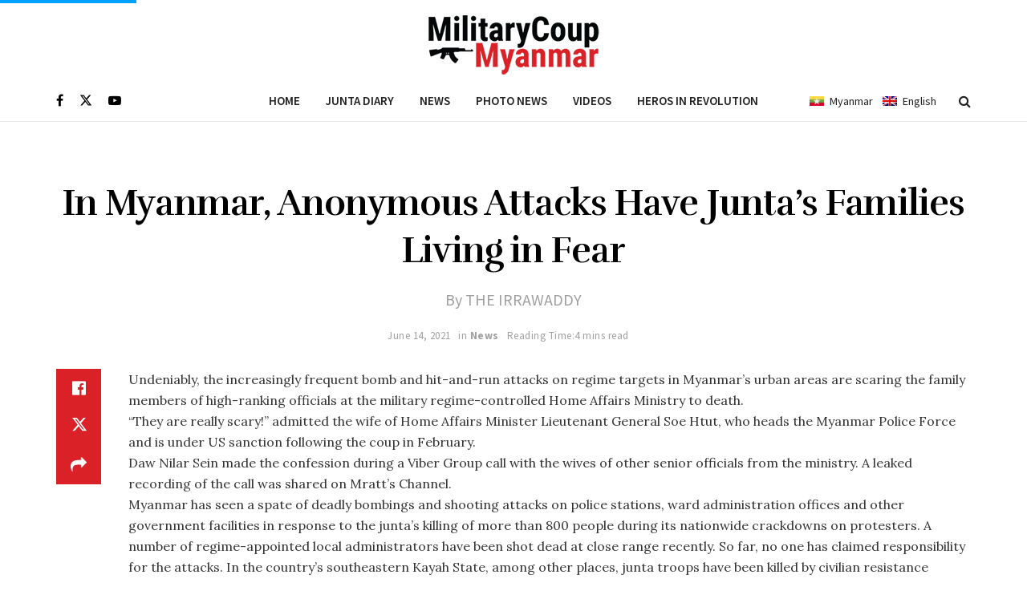

--- FILE ---
content_type: text/html; charset=UTF-8
request_url: https://militarycoupmyanmar.com/2021/06/14/in-myanmar-anonymous-attacks-have-juntas-families-living-in-fear/
body_size: 24717
content:
<!doctype html>
<!--[if lt IE 7]> <html class="no-js lt-ie9 lt-ie8 lt-ie7" lang="en-US"> <![endif]-->
<!--[if IE 7]>    <html class="no-js lt-ie9 lt-ie8" lang="en-US"> <![endif]-->
<!--[if IE 8]>    <html class="no-js lt-ie9" lang="en-US"> <![endif]-->
<!--[if IE 9]>    <html class="no-js lt-ie10" lang="en-US"> <![endif]-->
<!--[if gt IE 8]><!--> <html class="no-js" lang="en-US"> <!--<![endif]-->
<head>
    <meta http-equiv="Content-Type" content="text/html; charset=UTF-8" />
    <meta name='viewport' content='width=device-width, initial-scale=1, user-scalable=yes' />
    <link rel="profile" href="https://gmpg.org/xfn/11" />
    <link rel="pingback" href="https://militarycoupmyanmar.com/xmlrpc.php" />
    <meta name='robots' content='index, follow, max-image-preview:large, max-snippet:-1, max-video-preview:-1' />
	<style>img:is([sizes="auto" i], [sizes^="auto," i]) { contain-intrinsic-size: 3000px 1500px }</style>
	<meta property="og:type" content="article">
<meta property="og:title" content="In Myanmar, Anonymous Attacks Have Junta’s Families Living in Fear">
<meta property="og:site_name" content="Military Coup Myanmar">
<meta property="og:description" content="Undeniably, the increasingly frequent bomb and hit-and-run attacks on regime targets in Myanmar’s urban areas are scaring the family members">
<meta property="og:url" content="https://militarycoupmyanmar.com/2021/06/14/in-myanmar-anonymous-attacks-have-juntas-families-living-in-fear/">
<meta property="og:locale" content="en_US">
<meta property="og:image" content="https://militarycoupmyanmar.com/wp-content/uploads/2021/06/199756213_105728698413922_2261877727988510183_n.jpg">
<meta property="og:image:height" content="471">
<meta property="og:image:width" content="720">
<meta property="article:published_time" content="2021-06-14T06:28:31+00:00">
<meta property="article:modified_time" content="2021-06-14T06:28:31+00:00">
<meta property="article:author" content="https://militarycoupmyanmar.com">
<meta property="article:section" content="News">
<meta name="twitter:card" content="summary_large_image">
<meta name="twitter:title" content="In Myanmar, Anonymous Attacks Have Junta’s Families Living in Fear">
<meta name="twitter:description" content="Undeniably, the increasingly frequent bomb and hit-and-run attacks on regime targets in Myanmar’s urban areas are scaring the family members">
<meta name="twitter:url" content="https://militarycoupmyanmar.com/2021/06/14/in-myanmar-anonymous-attacks-have-juntas-families-living-in-fear/">
<meta name="twitter:site" content="https://militarycoupmyanmar.com">
<meta name="twitter:image" content="https://militarycoupmyanmar.com/wp-content/uploads/2021/06/199756213_105728698413922_2261877727988510183_n.jpg">
<meta name="twitter:image:width" content="720">
<meta name="twitter:image:height" content="471">
<link rel="alternate" hreflang="en" href="https://militarycoupmyanmar.com/2021/06/14/in-myanmar-anonymous-attacks-have-juntas-families-living-in-fear/" />
<link rel="alternate" hreflang="x-default" href="https://militarycoupmyanmar.com/2021/06/14/in-myanmar-anonymous-attacks-have-juntas-families-living-in-fear/" />
			<script type="text/javascript">
			  var jnews_ajax_url = '/?ajax-request=jnews'
			</script>
			<script type="text/javascript">;window.jnews=window.jnews||{},window.jnews.library=window.jnews.library||{},window.jnews.library=function(){"use strict";var e=this;e.win=window,e.doc=document,e.noop=function(){},e.globalBody=e.doc.getElementsByTagName("body")[0],e.globalBody=e.globalBody?e.globalBody:e.doc,e.win.jnewsDataStorage=e.win.jnewsDataStorage||{_storage:new WeakMap,put:function(e,t,n){this._storage.has(e)||this._storage.set(e,new Map),this._storage.get(e).set(t,n)},get:function(e,t){return this._storage.get(e).get(t)},has:function(e,t){return this._storage.has(e)&&this._storage.get(e).has(t)},remove:function(e,t){var n=this._storage.get(e).delete(t);return 0===!this._storage.get(e).size&&this._storage.delete(e),n}},e.windowWidth=function(){return e.win.innerWidth||e.docEl.clientWidth||e.globalBody.clientWidth},e.windowHeight=function(){return e.win.innerHeight||e.docEl.clientHeight||e.globalBody.clientHeight},e.requestAnimationFrame=e.win.requestAnimationFrame||e.win.webkitRequestAnimationFrame||e.win.mozRequestAnimationFrame||e.win.msRequestAnimationFrame||window.oRequestAnimationFrame||function(e){return setTimeout(e,1e3/60)},e.cancelAnimationFrame=e.win.cancelAnimationFrame||e.win.webkitCancelAnimationFrame||e.win.webkitCancelRequestAnimationFrame||e.win.mozCancelAnimationFrame||e.win.msCancelRequestAnimationFrame||e.win.oCancelRequestAnimationFrame||function(e){clearTimeout(e)},e.classListSupport="classList"in document.createElement("_"),e.hasClass=e.classListSupport?function(e,t){return e.classList.contains(t)}:function(e,t){return e.className.indexOf(t)>=0},e.addClass=e.classListSupport?function(t,n){e.hasClass(t,n)||t.classList.add(n)}:function(t,n){e.hasClass(t,n)||(t.className+=" "+n)},e.removeClass=e.classListSupport?function(t,n){e.hasClass(t,n)&&t.classList.remove(n)}:function(t,n){e.hasClass(t,n)&&(t.className=t.className.replace(n,""))},e.objKeys=function(e){var t=[];for(var n in e)Object.prototype.hasOwnProperty.call(e,n)&&t.push(n);return t},e.isObjectSame=function(e,t){var n=!0;return JSON.stringify(e)!==JSON.stringify(t)&&(n=!1),n},e.extend=function(){for(var e,t,n,o=arguments[0]||{},i=1,a=arguments.length;i<a;i++)if(null!==(e=arguments[i]))for(t in e)o!==(n=e[t])&&void 0!==n&&(o[t]=n);return o},e.dataStorage=e.win.jnewsDataStorage,e.isVisible=function(e){return 0!==e.offsetWidth&&0!==e.offsetHeight||e.getBoundingClientRect().length},e.getHeight=function(e){return e.offsetHeight||e.clientHeight||e.getBoundingClientRect().height},e.getWidth=function(e){return e.offsetWidth||e.clientWidth||e.getBoundingClientRect().width},e.supportsPassive=!1;try{var t=Object.defineProperty({},"passive",{get:function(){e.supportsPassive=!0}});"createEvent"in e.doc?e.win.addEventListener("test",null,t):"fireEvent"in e.doc&&e.win.attachEvent("test",null)}catch(e){}e.passiveOption=!!e.supportsPassive&&{passive:!0},e.setStorage=function(e,t){e="jnews-"+e;var n={expired:Math.floor(((new Date).getTime()+432e5)/1e3)};t=Object.assign(n,t);localStorage.setItem(e,JSON.stringify(t))},e.getStorage=function(e){e="jnews-"+e;var t=localStorage.getItem(e);return null!==t&&0<t.length?JSON.parse(localStorage.getItem(e)):{}},e.expiredStorage=function(){var t,n="jnews-";for(var o in localStorage)o.indexOf(n)>-1&&"undefined"!==(t=e.getStorage(o.replace(n,""))).expired&&t.expired<Math.floor((new Date).getTime()/1e3)&&localStorage.removeItem(o)},e.addEvents=function(t,n,o){for(var i in n){var a=["touchstart","touchmove"].indexOf(i)>=0&&!o&&e.passiveOption;"createEvent"in e.doc?t.addEventListener(i,n[i],a):"fireEvent"in e.doc&&t.attachEvent("on"+i,n[i])}},e.removeEvents=function(t,n){for(var o in n)"createEvent"in e.doc?t.removeEventListener(o,n[o]):"fireEvent"in e.doc&&t.detachEvent("on"+o,n[o])},e.triggerEvents=function(t,n,o){var i;o=o||{detail:null};return"createEvent"in e.doc?(!(i=e.doc.createEvent("CustomEvent")||new CustomEvent(n)).initCustomEvent||i.initCustomEvent(n,!0,!1,o),void t.dispatchEvent(i)):"fireEvent"in e.doc?((i=e.doc.createEventObject()).eventType=n,void t.fireEvent("on"+i.eventType,i)):void 0},e.getParents=function(t,n){void 0===n&&(n=e.doc);for(var o=[],i=t.parentNode,a=!1;!a;)if(i){var r=i;r.querySelectorAll(n).length?a=!0:(o.push(r),i=r.parentNode)}else o=[],a=!0;return o},e.forEach=function(e,t,n){for(var o=0,i=e.length;o<i;o++)t.call(n,e[o],o)},e.getText=function(e){return e.innerText||e.textContent},e.setText=function(e,t){var n="object"==typeof t?t.innerText||t.textContent:t;e.innerText&&(e.innerText=n),e.textContent&&(e.textContent=n)},e.httpBuildQuery=function(t){return e.objKeys(t).reduce(function t(n){var o=arguments.length>1&&void 0!==arguments[1]?arguments[1]:null;return function(i,a){var r=n[a];a=encodeURIComponent(a);var s=o?"".concat(o,"[").concat(a,"]"):a;return null==r||"function"==typeof r?(i.push("".concat(s,"=")),i):["number","boolean","string"].includes(typeof r)?(i.push("".concat(s,"=").concat(encodeURIComponent(r))),i):(i.push(e.objKeys(r).reduce(t(r,s),[]).join("&")),i)}}(t),[]).join("&")},e.get=function(t,n,o,i){return o="function"==typeof o?o:e.noop,e.ajax("GET",t,n,o,i)},e.post=function(t,n,o,i){return o="function"==typeof o?o:e.noop,e.ajax("POST",t,n,o,i)},e.ajax=function(t,n,o,i,a){var r=new XMLHttpRequest,s=n,c=e.httpBuildQuery(o);if(t=-1!=["GET","POST"].indexOf(t)?t:"GET",r.open(t,s+("GET"==t?"?"+c:""),!0),"POST"==t&&r.setRequestHeader("Content-type","application/x-www-form-urlencoded"),r.setRequestHeader("X-Requested-With","XMLHttpRequest"),r.onreadystatechange=function(){4===r.readyState&&200<=r.status&&300>r.status&&"function"==typeof i&&i.call(void 0,r.response)},void 0!==a&&!a){return{xhr:r,send:function(){r.send("POST"==t?c:null)}}}return r.send("POST"==t?c:null),{xhr:r}},e.scrollTo=function(t,n,o){function i(e,t,n){this.start=this.position(),this.change=e-this.start,this.currentTime=0,this.increment=20,this.duration=void 0===n?500:n,this.callback=t,this.finish=!1,this.animateScroll()}return Math.easeInOutQuad=function(e,t,n,o){return(e/=o/2)<1?n/2*e*e+t:-n/2*(--e*(e-2)-1)+t},i.prototype.stop=function(){this.finish=!0},i.prototype.move=function(t){e.doc.documentElement.scrollTop=t,e.globalBody.parentNode.scrollTop=t,e.globalBody.scrollTop=t},i.prototype.position=function(){return e.doc.documentElement.scrollTop||e.globalBody.parentNode.scrollTop||e.globalBody.scrollTop},i.prototype.animateScroll=function(){this.currentTime+=this.increment;var t=Math.easeInOutQuad(this.currentTime,this.start,this.change,this.duration);this.move(t),this.currentTime<this.duration&&!this.finish?e.requestAnimationFrame.call(e.win,this.animateScroll.bind(this)):this.callback&&"function"==typeof this.callback&&this.callback()},new i(t,n,o)},e.unwrap=function(t){var n,o=t;e.forEach(t,(function(e,t){n?n+=e:n=e})),o.replaceWith(n)},e.performance={start:function(e){performance.mark(e+"Start")},stop:function(e){performance.mark(e+"End"),performance.measure(e,e+"Start",e+"End")}},e.fps=function(){var t=0,n=0,o=0;!function(){var i=t=0,a=0,r=0,s=document.getElementById("fpsTable"),c=function(t){void 0===document.getElementsByTagName("body")[0]?e.requestAnimationFrame.call(e.win,(function(){c(t)})):document.getElementsByTagName("body")[0].appendChild(t)};null===s&&((s=document.createElement("div")).style.position="fixed",s.style.top="120px",s.style.left="10px",s.style.width="100px",s.style.height="20px",s.style.border="1px solid black",s.style.fontSize="11px",s.style.zIndex="100000",s.style.backgroundColor="white",s.id="fpsTable",c(s));var l=function(){o++,n=Date.now(),(a=(o/(r=(n-t)/1e3)).toPrecision(2))!=i&&(i=a,s.innerHTML=i+"fps"),1<r&&(t=n,o=0),e.requestAnimationFrame.call(e.win,l)};l()}()},e.instr=function(e,t){for(var n=0;n<t.length;n++)if(-1!==e.toLowerCase().indexOf(t[n].toLowerCase()))return!0},e.winLoad=function(t,n){function o(o){if("complete"===e.doc.readyState||"interactive"===e.doc.readyState)return!o||n?setTimeout(t,n||1):t(o),1}o()||e.addEvents(e.win,{load:o})},e.docReady=function(t,n){function o(o){if("complete"===e.doc.readyState||"interactive"===e.doc.readyState)return!o||n?setTimeout(t,n||1):t(o),1}o()||e.addEvents(e.doc,{DOMContentLoaded:o})},e.fireOnce=function(){e.docReady((function(){e.assets=e.assets||[],e.assets.length&&(e.boot(),e.load_assets())}),50)},e.boot=function(){e.length&&e.doc.querySelectorAll("style[media]").forEach((function(e){"not all"==e.getAttribute("media")&&e.removeAttribute("media")}))},e.create_js=function(t,n){var o=e.doc.createElement("script");switch(o.setAttribute("src",t),n){case"defer":o.setAttribute("defer",!0);break;case"async":o.setAttribute("async",!0);break;case"deferasync":o.setAttribute("defer",!0),o.setAttribute("async",!0)}e.globalBody.appendChild(o)},e.load_assets=function(){"object"==typeof e.assets&&e.forEach(e.assets.slice(0),(function(t,n){var o="";t.defer&&(o+="defer"),t.async&&(o+="async"),e.create_js(t.url,o);var i=e.assets.indexOf(t);i>-1&&e.assets.splice(i,1)})),e.assets=jnewsoption.au_scripts=window.jnewsads=[]},e.setCookie=function(e,t,n){var o="";if(n){var i=new Date;i.setTime(i.getTime()+24*n*60*60*1e3),o="; expires="+i.toUTCString()}document.cookie=e+"="+(t||"")+o+"; path=/"},e.getCookie=function(e){for(var t=e+"=",n=document.cookie.split(";"),o=0;o<n.length;o++){for(var i=n[o];" "==i.charAt(0);)i=i.substring(1,i.length);if(0==i.indexOf(t))return i.substring(t.length,i.length)}return null},e.eraseCookie=function(e){document.cookie=e+"=; Path=/; Expires=Thu, 01 Jan 1970 00:00:01 GMT;"},e.docReady((function(){e.globalBody=e.globalBody==e.doc?e.doc.getElementsByTagName("body")[0]:e.globalBody,e.globalBody=e.globalBody?e.globalBody:e.doc})),e.winLoad((function(){e.winLoad((function(){var t=!1;if(void 0!==window.jnewsadmin)if(void 0!==window.file_version_checker){var n=e.objKeys(window.file_version_checker);n.length?n.forEach((function(e){t||"10.0.4"===window.file_version_checker[e]||(t=!0)})):t=!0}else t=!0;t&&(window.jnewsHelper.getMessage(),window.jnewsHelper.getNotice())}),2500)}))},window.jnews.library=new window.jnews.library;</script>
	<!-- This site is optimized with the Yoast SEO plugin v24.6 - https://yoast.com/wordpress/plugins/seo/ -->
	<title>In Myanmar, Anonymous Attacks Have Junta’s Families Living in Fear - Military Coup Myanmar</title>
	<link rel="canonical" href="https://militarycoupmyanmar.com/2021/06/14/in-myanmar-anonymous-attacks-have-juntas-families-living-in-fear/" />
	<meta property="og:locale" content="en_US" />
	<meta property="og:type" content="article" />
	<meta property="og:title" content="In Myanmar, Anonymous Attacks Have Junta’s Families Living in Fear - Military Coup Myanmar" />
	<meta property="og:description" content="Undeniably, the increasingly frequent bomb and hit-and-run attacks on regime targets in Myanmar’s urban areas are scaring the family members of high-ranking officials at the military regime-controlled Home Affairs Ministry to death. “They are really scary!” admitted the wife of Home Affairs Minister Lieutenant General Soe Htut, who heads the Myanmar Police Force and is [&hellip;]" />
	<meta property="og:url" content="https://militarycoupmyanmar.com/2021/06/14/in-myanmar-anonymous-attacks-have-juntas-families-living-in-fear/" />
	<meta property="og:site_name" content="Military Coup Myanmar" />
	<meta property="article:published_time" content="2021-06-14T06:28:31+00:00" />
	<meta property="og:image" content="https://militarycoupmyanmar.com/wp-content/uploads/2021/06/199756213_105728698413922_2261877727988510183_n.jpg" />
	<meta property="og:image:width" content="720" />
	<meta property="og:image:height" content="471" />
	<meta property="og:image:type" content="image/jpeg" />
	<meta name="author" content="mcm" />
	<meta name="twitter:card" content="summary_large_image" />
	<meta name="twitter:label1" content="Written by" />
	<meta name="twitter:data1" content="mcm" />
	<meta name="twitter:label2" content="Est. reading time" />
	<meta name="twitter:data2" content="3 minutes" />
	<script type="application/ld+json" class="yoast-schema-graph">{"@context":"https://schema.org","@graph":[{"@type":"Article","@id":"https://militarycoupmyanmar.com/2021/06/14/in-myanmar-anonymous-attacks-have-juntas-families-living-in-fear/#article","isPartOf":{"@id":"https://militarycoupmyanmar.com/2021/06/14/in-myanmar-anonymous-attacks-have-juntas-families-living-in-fear/"},"author":{"name":"mcm","@id":"https://militarycoupmyanmar.com/#/schema/person/f5d0133c167b6e6d67a25b97c2c36504"},"headline":"In Myanmar, Anonymous Attacks Have Junta’s Families Living in Fear","datePublished":"2021-06-14T06:28:31+00:00","mainEntityOfPage":{"@id":"https://militarycoupmyanmar.com/2021/06/14/in-myanmar-anonymous-attacks-have-juntas-families-living-in-fear/"},"wordCount":680,"commentCount":0,"publisher":{"@id":"https://militarycoupmyanmar.com/#organization"},"image":{"@id":"https://militarycoupmyanmar.com/2021/06/14/in-myanmar-anonymous-attacks-have-juntas-families-living-in-fear/#primaryimage"},"thumbnailUrl":"https://militarycoupmyanmar.com/wp-content/uploads/2021/06/199756213_105728698413922_2261877727988510183_n.jpg","articleSection":["News"],"inLanguage":"en-US"},{"@type":"WebPage","@id":"https://militarycoupmyanmar.com/2021/06/14/in-myanmar-anonymous-attacks-have-juntas-families-living-in-fear/","url":"https://militarycoupmyanmar.com/2021/06/14/in-myanmar-anonymous-attacks-have-juntas-families-living-in-fear/","name":"In Myanmar, Anonymous Attacks Have Junta’s Families Living in Fear - Military Coup Myanmar","isPartOf":{"@id":"https://militarycoupmyanmar.com/#website"},"primaryImageOfPage":{"@id":"https://militarycoupmyanmar.com/2021/06/14/in-myanmar-anonymous-attacks-have-juntas-families-living-in-fear/#primaryimage"},"image":{"@id":"https://militarycoupmyanmar.com/2021/06/14/in-myanmar-anonymous-attacks-have-juntas-families-living-in-fear/#primaryimage"},"thumbnailUrl":"https://militarycoupmyanmar.com/wp-content/uploads/2021/06/199756213_105728698413922_2261877727988510183_n.jpg","datePublished":"2021-06-14T06:28:31+00:00","breadcrumb":{"@id":"https://militarycoupmyanmar.com/2021/06/14/in-myanmar-anonymous-attacks-have-juntas-families-living-in-fear/#breadcrumb"},"inLanguage":"en-US","potentialAction":[{"@type":"ReadAction","target":["https://militarycoupmyanmar.com/2021/06/14/in-myanmar-anonymous-attacks-have-juntas-families-living-in-fear/"]}]},{"@type":"ImageObject","inLanguage":"en-US","@id":"https://militarycoupmyanmar.com/2021/06/14/in-myanmar-anonymous-attacks-have-juntas-families-living-in-fear/#primaryimage","url":"https://militarycoupmyanmar.com/wp-content/uploads/2021/06/199756213_105728698413922_2261877727988510183_n.jpg","contentUrl":"https://militarycoupmyanmar.com/wp-content/uploads/2021/06/199756213_105728698413922_2261877727988510183_n.jpg","width":720,"height":471},{"@type":"BreadcrumbList","@id":"https://militarycoupmyanmar.com/2021/06/14/in-myanmar-anonymous-attacks-have-juntas-families-living-in-fear/#breadcrumb","itemListElement":[{"@type":"ListItem","position":1,"name":"Home","item":"https://militarycoupmyanmar.com/"},{"@type":"ListItem","position":2,"name":"In Myanmar, Anonymous Attacks Have Junta’s Families Living in Fear"}]},{"@type":"WebSite","@id":"https://militarycoupmyanmar.com/#website","url":"https://militarycoupmyanmar.com/","name":"Military Coup Myanmar","description":"Freedom Burma","publisher":{"@id":"https://militarycoupmyanmar.com/#organization"},"potentialAction":[{"@type":"SearchAction","target":{"@type":"EntryPoint","urlTemplate":"https://militarycoupmyanmar.com/?s={search_term_string}"},"query-input":{"@type":"PropertyValueSpecification","valueRequired":true,"valueName":"search_term_string"}}],"inLanguage":"en-US"},{"@type":"Organization","@id":"https://militarycoupmyanmar.com/#organization","name":"Military Coup Myanmar","url":"https://militarycoupmyanmar.com/","logo":{"@type":"ImageObject","inLanguage":"en-US","@id":"https://militarycoupmyanmar.com/#/schema/logo/image/","url":"https://militarycoupmyanmar.com/wp-content/uploads/2021/02/militarycoup-logo-web.png","contentUrl":"https://militarycoupmyanmar.com/wp-content/uploads/2021/02/militarycoup-logo-web.png","width":216,"height":80,"caption":"Military Coup Myanmar"},"image":{"@id":"https://militarycoupmyanmar.com/#/schema/logo/image/"}},{"@type":"Person","@id":"https://militarycoupmyanmar.com/#/schema/person/f5d0133c167b6e6d67a25b97c2c36504","name":"mcm","image":{"@type":"ImageObject","inLanguage":"en-US","@id":"https://militarycoupmyanmar.com/#/schema/person/image/","url":"https://secure.gravatar.com/avatar/a8b759da039c34f0c252ad0d5e89305f7b772ccc3532fdaad3a1def12f6c2b6d?s=96&d=mm&r=g","contentUrl":"https://secure.gravatar.com/avatar/a8b759da039c34f0c252ad0d5e89305f7b772ccc3532fdaad3a1def12f6c2b6d?s=96&d=mm&r=g","caption":"mcm"},"sameAs":["https://militarycoupmyanmar.com"]}]}</script>
	<!-- / Yoast SEO plugin. -->


<link rel='dns-prefetch' href='//fonts.googleapis.com' />
<link rel='preconnect' href='https://fonts.gstatic.com' />
<link rel="alternate" type="application/rss+xml" title="Military Coup Myanmar &raquo; Feed" href="https://militarycoupmyanmar.com/feed/" />
<script type="text/javascript">
/* <![CDATA[ */
window._wpemojiSettings = {"baseUrl":"https:\/\/s.w.org\/images\/core\/emoji\/16.0.1\/72x72\/","ext":".png","svgUrl":"https:\/\/s.w.org\/images\/core\/emoji\/16.0.1\/svg\/","svgExt":".svg","source":{"concatemoji":"https:\/\/militarycoupmyanmar.com\/wp-includes\/js\/wp-emoji-release.min.js?ver=6.8.3"}};
/*! This file is auto-generated */
!function(s,n){var o,i,e;function c(e){try{var t={supportTests:e,timestamp:(new Date).valueOf()};sessionStorage.setItem(o,JSON.stringify(t))}catch(e){}}function p(e,t,n){e.clearRect(0,0,e.canvas.width,e.canvas.height),e.fillText(t,0,0);var t=new Uint32Array(e.getImageData(0,0,e.canvas.width,e.canvas.height).data),a=(e.clearRect(0,0,e.canvas.width,e.canvas.height),e.fillText(n,0,0),new Uint32Array(e.getImageData(0,0,e.canvas.width,e.canvas.height).data));return t.every(function(e,t){return e===a[t]})}function u(e,t){e.clearRect(0,0,e.canvas.width,e.canvas.height),e.fillText(t,0,0);for(var n=e.getImageData(16,16,1,1),a=0;a<n.data.length;a++)if(0!==n.data[a])return!1;return!0}function f(e,t,n,a){switch(t){case"flag":return n(e,"\ud83c\udff3\ufe0f\u200d\u26a7\ufe0f","\ud83c\udff3\ufe0f\u200b\u26a7\ufe0f")?!1:!n(e,"\ud83c\udde8\ud83c\uddf6","\ud83c\udde8\u200b\ud83c\uddf6")&&!n(e,"\ud83c\udff4\udb40\udc67\udb40\udc62\udb40\udc65\udb40\udc6e\udb40\udc67\udb40\udc7f","\ud83c\udff4\u200b\udb40\udc67\u200b\udb40\udc62\u200b\udb40\udc65\u200b\udb40\udc6e\u200b\udb40\udc67\u200b\udb40\udc7f");case"emoji":return!a(e,"\ud83e\udedf")}return!1}function g(e,t,n,a){var r="undefined"!=typeof WorkerGlobalScope&&self instanceof WorkerGlobalScope?new OffscreenCanvas(300,150):s.createElement("canvas"),o=r.getContext("2d",{willReadFrequently:!0}),i=(o.textBaseline="top",o.font="600 32px Arial",{});return e.forEach(function(e){i[e]=t(o,e,n,a)}),i}function t(e){var t=s.createElement("script");t.src=e,t.defer=!0,s.head.appendChild(t)}"undefined"!=typeof Promise&&(o="wpEmojiSettingsSupports",i=["flag","emoji"],n.supports={everything:!0,everythingExceptFlag:!0},e=new Promise(function(e){s.addEventListener("DOMContentLoaded",e,{once:!0})}),new Promise(function(t){var n=function(){try{var e=JSON.parse(sessionStorage.getItem(o));if("object"==typeof e&&"number"==typeof e.timestamp&&(new Date).valueOf()<e.timestamp+604800&&"object"==typeof e.supportTests)return e.supportTests}catch(e){}return null}();if(!n){if("undefined"!=typeof Worker&&"undefined"!=typeof OffscreenCanvas&&"undefined"!=typeof URL&&URL.createObjectURL&&"undefined"!=typeof Blob)try{var e="postMessage("+g.toString()+"("+[JSON.stringify(i),f.toString(),p.toString(),u.toString()].join(",")+"));",a=new Blob([e],{type:"text/javascript"}),r=new Worker(URL.createObjectURL(a),{name:"wpTestEmojiSupports"});return void(r.onmessage=function(e){c(n=e.data),r.terminate(),t(n)})}catch(e){}c(n=g(i,f,p,u))}t(n)}).then(function(e){for(var t in e)n.supports[t]=e[t],n.supports.everything=n.supports.everything&&n.supports[t],"flag"!==t&&(n.supports.everythingExceptFlag=n.supports.everythingExceptFlag&&n.supports[t]);n.supports.everythingExceptFlag=n.supports.everythingExceptFlag&&!n.supports.flag,n.DOMReady=!1,n.readyCallback=function(){n.DOMReady=!0}}).then(function(){return e}).then(function(){var e;n.supports.everything||(n.readyCallback(),(e=n.source||{}).concatemoji?t(e.concatemoji):e.wpemoji&&e.twemoji&&(t(e.twemoji),t(e.wpemoji)))}))}((window,document),window._wpemojiSettings);
/* ]]> */
</script>
<style id='wp-emoji-styles-inline-css' type='text/css'>

	img.wp-smiley, img.emoji {
		display: inline !important;
		border: none !important;
		box-shadow: none !important;
		height: 1em !important;
		width: 1em !important;
		margin: 0 0.07em !important;
		vertical-align: -0.1em !important;
		background: none !important;
		padding: 0 !important;
	}
</style>
<link rel='stylesheet' id='wp-block-library-css' href='https://militarycoupmyanmar.com/wp-includes/css/dist/block-library/style.min.css?ver=6.8.3' type='text/css' media='all' />
<style id='classic-theme-styles-inline-css' type='text/css'>
/*! This file is auto-generated */
.wp-block-button__link{color:#fff;background-color:#32373c;border-radius:9999px;box-shadow:none;text-decoration:none;padding:calc(.667em + 2px) calc(1.333em + 2px);font-size:1.125em}.wp-block-file__button{background:#32373c;color:#fff;text-decoration:none}
</style>
<style id='global-styles-inline-css' type='text/css'>
:root{--wp--preset--aspect-ratio--square: 1;--wp--preset--aspect-ratio--4-3: 4/3;--wp--preset--aspect-ratio--3-4: 3/4;--wp--preset--aspect-ratio--3-2: 3/2;--wp--preset--aspect-ratio--2-3: 2/3;--wp--preset--aspect-ratio--16-9: 16/9;--wp--preset--aspect-ratio--9-16: 9/16;--wp--preset--color--black: #000000;--wp--preset--color--cyan-bluish-gray: #abb8c3;--wp--preset--color--white: #ffffff;--wp--preset--color--pale-pink: #f78da7;--wp--preset--color--vivid-red: #cf2e2e;--wp--preset--color--luminous-vivid-orange: #ff6900;--wp--preset--color--luminous-vivid-amber: #fcb900;--wp--preset--color--light-green-cyan: #7bdcb5;--wp--preset--color--vivid-green-cyan: #00d084;--wp--preset--color--pale-cyan-blue: #8ed1fc;--wp--preset--color--vivid-cyan-blue: #0693e3;--wp--preset--color--vivid-purple: #9b51e0;--wp--preset--gradient--vivid-cyan-blue-to-vivid-purple: linear-gradient(135deg,rgba(6,147,227,1) 0%,rgb(155,81,224) 100%);--wp--preset--gradient--light-green-cyan-to-vivid-green-cyan: linear-gradient(135deg,rgb(122,220,180) 0%,rgb(0,208,130) 100%);--wp--preset--gradient--luminous-vivid-amber-to-luminous-vivid-orange: linear-gradient(135deg,rgba(252,185,0,1) 0%,rgba(255,105,0,1) 100%);--wp--preset--gradient--luminous-vivid-orange-to-vivid-red: linear-gradient(135deg,rgba(255,105,0,1) 0%,rgb(207,46,46) 100%);--wp--preset--gradient--very-light-gray-to-cyan-bluish-gray: linear-gradient(135deg,rgb(238,238,238) 0%,rgb(169,184,195) 100%);--wp--preset--gradient--cool-to-warm-spectrum: linear-gradient(135deg,rgb(74,234,220) 0%,rgb(151,120,209) 20%,rgb(207,42,186) 40%,rgb(238,44,130) 60%,rgb(251,105,98) 80%,rgb(254,248,76) 100%);--wp--preset--gradient--blush-light-purple: linear-gradient(135deg,rgb(255,206,236) 0%,rgb(152,150,240) 100%);--wp--preset--gradient--blush-bordeaux: linear-gradient(135deg,rgb(254,205,165) 0%,rgb(254,45,45) 50%,rgb(107,0,62) 100%);--wp--preset--gradient--luminous-dusk: linear-gradient(135deg,rgb(255,203,112) 0%,rgb(199,81,192) 50%,rgb(65,88,208) 100%);--wp--preset--gradient--pale-ocean: linear-gradient(135deg,rgb(255,245,203) 0%,rgb(182,227,212) 50%,rgb(51,167,181) 100%);--wp--preset--gradient--electric-grass: linear-gradient(135deg,rgb(202,248,128) 0%,rgb(113,206,126) 100%);--wp--preset--gradient--midnight: linear-gradient(135deg,rgb(2,3,129) 0%,rgb(40,116,252) 100%);--wp--preset--font-size--small: 13px;--wp--preset--font-size--medium: 20px;--wp--preset--font-size--large: 36px;--wp--preset--font-size--x-large: 42px;--wp--preset--spacing--20: 0.44rem;--wp--preset--spacing--30: 0.67rem;--wp--preset--spacing--40: 1rem;--wp--preset--spacing--50: 1.5rem;--wp--preset--spacing--60: 2.25rem;--wp--preset--spacing--70: 3.38rem;--wp--preset--spacing--80: 5.06rem;--wp--preset--shadow--natural: 6px 6px 9px rgba(0, 0, 0, 0.2);--wp--preset--shadow--deep: 12px 12px 50px rgba(0, 0, 0, 0.4);--wp--preset--shadow--sharp: 6px 6px 0px rgba(0, 0, 0, 0.2);--wp--preset--shadow--outlined: 6px 6px 0px -3px rgba(255, 255, 255, 1), 6px 6px rgba(0, 0, 0, 1);--wp--preset--shadow--crisp: 6px 6px 0px rgba(0, 0, 0, 1);}:where(.is-layout-flex){gap: 0.5em;}:where(.is-layout-grid){gap: 0.5em;}body .is-layout-flex{display: flex;}.is-layout-flex{flex-wrap: wrap;align-items: center;}.is-layout-flex > :is(*, div){margin: 0;}body .is-layout-grid{display: grid;}.is-layout-grid > :is(*, div){margin: 0;}:where(.wp-block-columns.is-layout-flex){gap: 2em;}:where(.wp-block-columns.is-layout-grid){gap: 2em;}:where(.wp-block-post-template.is-layout-flex){gap: 1.25em;}:where(.wp-block-post-template.is-layout-grid){gap: 1.25em;}.has-black-color{color: var(--wp--preset--color--black) !important;}.has-cyan-bluish-gray-color{color: var(--wp--preset--color--cyan-bluish-gray) !important;}.has-white-color{color: var(--wp--preset--color--white) !important;}.has-pale-pink-color{color: var(--wp--preset--color--pale-pink) !important;}.has-vivid-red-color{color: var(--wp--preset--color--vivid-red) !important;}.has-luminous-vivid-orange-color{color: var(--wp--preset--color--luminous-vivid-orange) !important;}.has-luminous-vivid-amber-color{color: var(--wp--preset--color--luminous-vivid-amber) !important;}.has-light-green-cyan-color{color: var(--wp--preset--color--light-green-cyan) !important;}.has-vivid-green-cyan-color{color: var(--wp--preset--color--vivid-green-cyan) !important;}.has-pale-cyan-blue-color{color: var(--wp--preset--color--pale-cyan-blue) !important;}.has-vivid-cyan-blue-color{color: var(--wp--preset--color--vivid-cyan-blue) !important;}.has-vivid-purple-color{color: var(--wp--preset--color--vivid-purple) !important;}.has-black-background-color{background-color: var(--wp--preset--color--black) !important;}.has-cyan-bluish-gray-background-color{background-color: var(--wp--preset--color--cyan-bluish-gray) !important;}.has-white-background-color{background-color: var(--wp--preset--color--white) !important;}.has-pale-pink-background-color{background-color: var(--wp--preset--color--pale-pink) !important;}.has-vivid-red-background-color{background-color: var(--wp--preset--color--vivid-red) !important;}.has-luminous-vivid-orange-background-color{background-color: var(--wp--preset--color--luminous-vivid-orange) !important;}.has-luminous-vivid-amber-background-color{background-color: var(--wp--preset--color--luminous-vivid-amber) !important;}.has-light-green-cyan-background-color{background-color: var(--wp--preset--color--light-green-cyan) !important;}.has-vivid-green-cyan-background-color{background-color: var(--wp--preset--color--vivid-green-cyan) !important;}.has-pale-cyan-blue-background-color{background-color: var(--wp--preset--color--pale-cyan-blue) !important;}.has-vivid-cyan-blue-background-color{background-color: var(--wp--preset--color--vivid-cyan-blue) !important;}.has-vivid-purple-background-color{background-color: var(--wp--preset--color--vivid-purple) !important;}.has-black-border-color{border-color: var(--wp--preset--color--black) !important;}.has-cyan-bluish-gray-border-color{border-color: var(--wp--preset--color--cyan-bluish-gray) !important;}.has-white-border-color{border-color: var(--wp--preset--color--white) !important;}.has-pale-pink-border-color{border-color: var(--wp--preset--color--pale-pink) !important;}.has-vivid-red-border-color{border-color: var(--wp--preset--color--vivid-red) !important;}.has-luminous-vivid-orange-border-color{border-color: var(--wp--preset--color--luminous-vivid-orange) !important;}.has-luminous-vivid-amber-border-color{border-color: var(--wp--preset--color--luminous-vivid-amber) !important;}.has-light-green-cyan-border-color{border-color: var(--wp--preset--color--light-green-cyan) !important;}.has-vivid-green-cyan-border-color{border-color: var(--wp--preset--color--vivid-green-cyan) !important;}.has-pale-cyan-blue-border-color{border-color: var(--wp--preset--color--pale-cyan-blue) !important;}.has-vivid-cyan-blue-border-color{border-color: var(--wp--preset--color--vivid-cyan-blue) !important;}.has-vivid-purple-border-color{border-color: var(--wp--preset--color--vivid-purple) !important;}.has-vivid-cyan-blue-to-vivid-purple-gradient-background{background: var(--wp--preset--gradient--vivid-cyan-blue-to-vivid-purple) !important;}.has-light-green-cyan-to-vivid-green-cyan-gradient-background{background: var(--wp--preset--gradient--light-green-cyan-to-vivid-green-cyan) !important;}.has-luminous-vivid-amber-to-luminous-vivid-orange-gradient-background{background: var(--wp--preset--gradient--luminous-vivid-amber-to-luminous-vivid-orange) !important;}.has-luminous-vivid-orange-to-vivid-red-gradient-background{background: var(--wp--preset--gradient--luminous-vivid-orange-to-vivid-red) !important;}.has-very-light-gray-to-cyan-bluish-gray-gradient-background{background: var(--wp--preset--gradient--very-light-gray-to-cyan-bluish-gray) !important;}.has-cool-to-warm-spectrum-gradient-background{background: var(--wp--preset--gradient--cool-to-warm-spectrum) !important;}.has-blush-light-purple-gradient-background{background: var(--wp--preset--gradient--blush-light-purple) !important;}.has-blush-bordeaux-gradient-background{background: var(--wp--preset--gradient--blush-bordeaux) !important;}.has-luminous-dusk-gradient-background{background: var(--wp--preset--gradient--luminous-dusk) !important;}.has-pale-ocean-gradient-background{background: var(--wp--preset--gradient--pale-ocean) !important;}.has-electric-grass-gradient-background{background: var(--wp--preset--gradient--electric-grass) !important;}.has-midnight-gradient-background{background: var(--wp--preset--gradient--midnight) !important;}.has-small-font-size{font-size: var(--wp--preset--font-size--small) !important;}.has-medium-font-size{font-size: var(--wp--preset--font-size--medium) !important;}.has-large-font-size{font-size: var(--wp--preset--font-size--large) !important;}.has-x-large-font-size{font-size: var(--wp--preset--font-size--x-large) !important;}
:where(.wp-block-post-template.is-layout-flex){gap: 1.25em;}:where(.wp-block-post-template.is-layout-grid){gap: 1.25em;}
:where(.wp-block-columns.is-layout-flex){gap: 2em;}:where(.wp-block-columns.is-layout-grid){gap: 2em;}
:root :where(.wp-block-pullquote){font-size: 1.5em;line-height: 1.6;}
</style>
<link rel='stylesheet' id='ditty-news-ticker-font-css' href='https://militarycoupmyanmar.com/wp-content/plugins/ditty-news-ticker/legacy/inc/static/libs/fontastic/styles.css?ver=3.1.54' type='text/css' media='all' />
<link rel='stylesheet' id='ditty-news-ticker-css' href='https://militarycoupmyanmar.com/wp-content/plugins/ditty-news-ticker/legacy/inc/static/css/style.css?ver=3.1.54' type='text/css' media='all' />
<link rel='stylesheet' id='ditty-displays-css' href='https://militarycoupmyanmar.com/wp-content/plugins/ditty-news-ticker/build/dittyDisplays.css?ver=3.1.54' type='text/css' media='all' />
<link rel='stylesheet' id='ditty-fontawesome-css' href='https://militarycoupmyanmar.com/wp-content/plugins/ditty-news-ticker/includes/libs/fontawesome-6.4.0/css/all.css?ver=6.4.0' type='text/css' media='' />
<link rel='stylesheet' id='jnews-video-css' href='https://militarycoupmyanmar.com/wp-content/plugins/jnews-video/assets/css/plugin.css?ver=11.0.2' type='text/css' media='all' />
<link rel='stylesheet' id='wpml-blocks-css' href='https://militarycoupmyanmar.com/wp-content/plugins/sitepress-multilingual-cms/dist/css/blocks/styles.css?ver=4.6.0' type='text/css' media='all' />
<link rel='stylesheet' id='wpml-legacy-horizontal-list-0-css' href='//militarycoupmyanmar.com/wp-content/plugins/sitepress-multilingual-cms/templates/language-switchers/legacy-list-horizontal/style.min.css?ver=1' type='text/css' media='all' />
<link rel='stylesheet' id='jnews-split-css' href='https://militarycoupmyanmar.com/wp-content/plugins/jnews-split/assets/css/splitpost.css' type='text/css' media='' />
<link rel='stylesheet' id='jnews-split-toc-css' href='https://militarycoupmyanmar.com/wp-content/plugins/jnews-split/assets/css/splitpost-toc.css' type='text/css' media='' />
<link rel='stylesheet' id='js_composer_front-css' href='https://militarycoupmyanmar.com/wp-content/plugins/js_composer/assets/css/js_composer.min.css?ver=6.5.0' type='text/css' media='all' />
<link rel='stylesheet' id='elementor-frontend-css' href='https://militarycoupmyanmar.com/wp-content/plugins/elementor/assets/css/frontend.min.css?ver=3.27.6' type='text/css' media='all' />
<link rel='stylesheet' id='jeg_customizer_font-css' href='//fonts.googleapis.com/css?family=Source+Sans+Pro%3Aregular%2C600%2C700%7COswald%3A700%7CRufina%3Aregular%2C700%7CLora%3Areguler%7CPoppins%3A600&#038;display=swap&#038;ver=1.3.0' type='text/css' media='all' />
<link rel='stylesheet' id='jnews-frontend-css' href='https://militarycoupmyanmar.com/wp-content/themes/jnews/assets/dist/frontend.min.css?ver=11.6.8' type='text/css' media='all' />
<link rel='stylesheet' id='jnews-js-composer-css' href='https://militarycoupmyanmar.com/wp-content/themes/jnews/assets/css/js-composer-frontend.css?ver=11.6.8' type='text/css' media='all' />
<link rel='stylesheet' id='jnews-elementor-css' href='https://militarycoupmyanmar.com/wp-content/themes/jnews/assets/css/elementor-frontend.css?ver=11.6.8' type='text/css' media='all' />
<link rel='stylesheet' id='jnews-style-css' href='https://militarycoupmyanmar.com/wp-content/themes/jnews/style.css?ver=11.6.8' type='text/css' media='all' />
<link rel='stylesheet' id='jnews-darkmode-css' href='https://militarycoupmyanmar.com/wp-content/themes/jnews/assets/css/darkmode.css?ver=11.6.8' type='text/css' media='all' />
<link rel='stylesheet' id='jnews-scheme-css' href='https://militarycoupmyanmar.com/wp-content/themes/jnews/data/import/popnews/scheme.css?ver=11.6.8' type='text/css' media='all' />
<link rel='stylesheet' id='jnews-video-darkmode-css' href='https://militarycoupmyanmar.com/wp-content/plugins/jnews-video/assets/css/darkmode.css?ver=11.0.2' type='text/css' media='all' />
<link rel='stylesheet' id='__EPYT__style-css' href='https://militarycoupmyanmar.com/wp-content/plugins/youtube-embed-plus/styles/ytprefs.min.css?ver=14.2.1.3' type='text/css' media='all' />
<style id='__EPYT__style-inline-css' type='text/css'>

                .epyt-gallery-thumb {
                        width: 33.333%;
                }
                
</style>
<link rel='stylesheet' id='jnews-social-login-style-css' href='https://militarycoupmyanmar.com/wp-content/plugins/jnews-social-login/assets/css/plugin.css?ver=11.0.1' type='text/css' media='all' />
<link rel='stylesheet' id='jnews-select-share-css' href='https://militarycoupmyanmar.com/wp-content/plugins/jnews-social-share/assets/css/plugin.css' type='text/css' media='all' />
<script type="text/javascript" src="https://militarycoupmyanmar.com/wp-includes/js/jquery/jquery.min.js?ver=3.7.1" id="jquery-core-js"></script>
<script type="text/javascript" src="https://militarycoupmyanmar.com/wp-includes/js/jquery/jquery-migrate.min.js?ver=3.4.1" id="jquery-migrate-js"></script>
<script type="text/javascript" id="__ytprefs__-js-extra">
/* <![CDATA[ */
var _EPYT_ = {"ajaxurl":"https:\/\/militarycoupmyanmar.com\/wp-admin\/admin-ajax.php","security":"9e17ecf29d","gallery_scrolloffset":"20","eppathtoscripts":"https:\/\/militarycoupmyanmar.com\/wp-content\/plugins\/youtube-embed-plus\/scripts\/","eppath":"https:\/\/militarycoupmyanmar.com\/wp-content\/plugins\/youtube-embed-plus\/","epresponsiveselector":"[\"iframe.__youtube_prefs_widget__\"]","epdovol":"1","version":"14.2.1.3","evselector":"iframe.__youtube_prefs__[src], iframe[src*=\"youtube.com\/embed\/\"], iframe[src*=\"youtube-nocookie.com\/embed\/\"]","ajax_compat":"","maxres_facade":"eager","ytapi_load":"light","pause_others":"","stopMobileBuffer":"1","facade_mode":"","not_live_on_channel":"","vi_active":"","vi_js_posttypes":[]};
/* ]]> */
</script>
<script type="text/javascript" src="https://militarycoupmyanmar.com/wp-content/plugins/youtube-embed-plus/scripts/ytprefs.min.js?ver=14.2.1.3" id="__ytprefs__-js"></script>
<link rel="https://api.w.org/" href="https://militarycoupmyanmar.com/wp-json/" /><link rel="alternate" title="JSON" type="application/json" href="https://militarycoupmyanmar.com/wp-json/wp/v2/posts/3135" /><link rel="EditURI" type="application/rsd+xml" title="RSD" href="https://militarycoupmyanmar.com/xmlrpc.php?rsd" />
<meta name="generator" content="WordPress 6.8.3" />
<link rel='shortlink' href='https://militarycoupmyanmar.com/?p=3135' />
<link rel="alternate" title="oEmbed (JSON)" type="application/json+oembed" href="https://militarycoupmyanmar.com/wp-json/oembed/1.0/embed?url=https%3A%2F%2Fmilitarycoupmyanmar.com%2F2021%2F06%2F14%2Fin-myanmar-anonymous-attacks-have-juntas-families-living-in-fear%2F" />
<link rel="alternate" title="oEmbed (XML)" type="text/xml+oembed" href="https://militarycoupmyanmar.com/wp-json/oembed/1.0/embed?url=https%3A%2F%2Fmilitarycoupmyanmar.com%2F2021%2F06%2F14%2Fin-myanmar-anonymous-attacks-have-juntas-families-living-in-fear%2F&#038;format=xml" />
<meta name="generator" content="WPML ver:4.6.0 stt:1,65;" />
<meta name="generator" content="Elementor 3.27.6; features: additional_custom_breakpoints; settings: css_print_method-external, google_font-enabled, font_display-auto">
			<style>
				.e-con.e-parent:nth-of-type(n+4):not(.e-lazyloaded):not(.e-no-lazyload),
				.e-con.e-parent:nth-of-type(n+4):not(.e-lazyloaded):not(.e-no-lazyload) * {
					background-image: none !important;
				}
				@media screen and (max-height: 1024px) {
					.e-con.e-parent:nth-of-type(n+3):not(.e-lazyloaded):not(.e-no-lazyload),
					.e-con.e-parent:nth-of-type(n+3):not(.e-lazyloaded):not(.e-no-lazyload) * {
						background-image: none !important;
					}
				}
				@media screen and (max-height: 640px) {
					.e-con.e-parent:nth-of-type(n+2):not(.e-lazyloaded):not(.e-no-lazyload),
					.e-con.e-parent:nth-of-type(n+2):not(.e-lazyloaded):not(.e-no-lazyload) * {
						background-image: none !important;
					}
				}
			</style>
			<meta name="generator" content="Powered by WPBakery Page Builder - drag and drop page builder for WordPress."/>
<script type='application/ld+json'>{"@context":"http:\/\/schema.org","@type":"Organization","@id":"https:\/\/militarycoupmyanmar.com\/#organization","url":"https:\/\/militarycoupmyanmar.com\/","name":"","logo":{"@type":"ImageObject","url":""},"sameAs":["https:\/\/www.facebook.com\/jegtheme\/","https:\/\/twitter.com\/jegtheme","http:\/\/google.com"]}</script>
<script type='application/ld+json'>{"@context":"http:\/\/schema.org","@type":"WebSite","@id":"https:\/\/militarycoupmyanmar.com\/#website","url":"https:\/\/militarycoupmyanmar.com\/","name":"","potentialAction":{"@type":"SearchAction","target":"https:\/\/militarycoupmyanmar.com\/?s={search_term_string}","query-input":"required name=search_term_string"}}</script>
<link rel="icon" href="https://militarycoupmyanmar.com/wp-content/uploads/2021/02/cropped-fav-icon-32x32.png" sizes="32x32" />
<link rel="icon" href="https://militarycoupmyanmar.com/wp-content/uploads/2021/02/cropped-fav-icon-192x192.png" sizes="192x192" />
<link rel="apple-touch-icon" href="https://militarycoupmyanmar.com/wp-content/uploads/2021/02/cropped-fav-icon-180x180.png" />
<meta name="msapplication-TileImage" content="https://militarycoupmyanmar.com/wp-content/uploads/2021/02/cropped-fav-icon-270x270.png" />
<style id="jeg_dynamic_css" type="text/css" data-type="jeg_custom-css"> @font-face { font-family: 'MyanmarYein'; src: url('https://militarycoupmyanmar.com/wp-content/uploads/2021/02/MyanmarYein.eot#iefix') format('embedded-opentype'),url('https://militarycoupmyanmar.com/wp-content/uploads/2021/02/MyanmarYein.woff') format('woff'),url('https://militarycoupmyanmar.com/wp-content/uploads/2021/02/MyanmarYein.svg') format('svg') ; font-weight: 400; font-style: normal; } body,.newsfeed_carousel.owl-carousel .owl-nav div,.jeg_filter_button,.owl-carousel .owl-nav div,.jeg_readmore,.jeg_hero_style_7 .jeg_post_meta a,.widget_calendar thead th,.widget_calendar tfoot a,.jeg_socialcounter a,.entry-header .jeg_meta_like a,.entry-header .jeg_meta_comment a,.entry-content tbody tr:hover,.entry-content th,.jeg_splitpost_nav li:hover a,#breadcrumbs a,.jeg_author_socials a:hover,.jeg_footer_content a,.jeg_footer_bottom a,.jeg_cartcontent,.woocommerce .woocommerce-breadcrumb a { color : #3f4850; } a,.jeg_menu_style_5 > li > a:hover,.jeg_menu_style_5 > li.sfHover > a,.jeg_menu_style_5 > li.current-menu-item > a,.jeg_menu_style_5 > li.current-menu-ancestor > a,.jeg_navbar .jeg_menu:not(.jeg_main_menu) > li > a:hover,.jeg_midbar .jeg_menu:not(.jeg_main_menu) > li > a:hover,.jeg_side_tabs li.active,.jeg_block_heading_5 strong,.jeg_block_heading_6 strong,.jeg_block_heading_7 strong,.jeg_block_heading_8 strong,.jeg_subcat_list li a:hover,.jeg_subcat_list li button:hover,.jeg_pl_lg_7 .jeg_thumb .jeg_post_category a,.jeg_pl_xs_2:before,.jeg_pl_xs_4 .jeg_postblock_content:before,.jeg_postblock .jeg_post_title a:hover,.jeg_hero_style_6 .jeg_post_title a:hover,.jeg_sidefeed .jeg_pl_xs_3 .jeg_post_title a:hover,.widget_jnews_popular .jeg_post_title a:hover,.jeg_meta_author a,.widget_archive li a:hover,.widget_pages li a:hover,.widget_meta li a:hover,.widget_recent_entries li a:hover,.widget_rss li a:hover,.widget_rss cite,.widget_categories li a:hover,.widget_categories li.current-cat > a,#breadcrumbs a:hover,.jeg_share_count .counts,.commentlist .bypostauthor > .comment-body > .comment-author > .fn,span.required,.jeg_review_title,.bestprice .price,.authorlink a:hover,.jeg_vertical_playlist .jeg_video_playlist_play_icon,.jeg_vertical_playlist .jeg_video_playlist_item.active .jeg_video_playlist_thumbnail:before,.jeg_horizontal_playlist .jeg_video_playlist_play,.woocommerce li.product .pricegroup .button,.widget_display_forums li a:hover,.widget_display_topics li:before,.widget_display_replies li:before,.widget_display_views li:before,.bbp-breadcrumb a:hover,.jeg_mobile_menu li.sfHover > a,.jeg_mobile_menu li a:hover,.split-template-6 .pagenum { color : #da2128; } .jeg_menu_style_1 > li > a:before,.jeg_menu_style_2 > li > a:before,.jeg_menu_style_3 > li > a:before,.jeg_side_toggle,.jeg_slide_caption .jeg_post_category a,.jeg_slider_type_1 .owl-nav .owl-next,.jeg_block_heading_1 .jeg_block_title span,.jeg_block_heading_2 .jeg_block_title span,.jeg_block_heading_3,.jeg_block_heading_4 .jeg_block_title span,.jeg_block_heading_6:after,.jeg_pl_lg_box .jeg_post_category a,.jeg_pl_md_box .jeg_post_category a,.jeg_readmore:hover,.jeg_thumb .jeg_post_category a,.jeg_block_loadmore a:hover, .jeg_postblock.alt .jeg_block_loadmore a:hover,.jeg_block_loadmore a.active,.jeg_postblock_carousel_2 .jeg_post_category a,.jeg_heroblock .jeg_post_category a,.jeg_pagenav_1 .page_number.active,.jeg_pagenav_1 .page_number.active:hover,input[type="submit"],.btn,.button,.widget_tag_cloud a:hover,.popularpost_item:hover .jeg_post_title a:before,.jeg_splitpost_4 .page_nav,.jeg_splitpost_5 .page_nav,.jeg_post_via a:hover,.jeg_post_source a:hover,.jeg_post_tags a:hover,.comment-reply-title small a:before,.comment-reply-title small a:after,.jeg_storelist .productlink,.authorlink li.active a:before,.jeg_footer.dark .socials_widget:not(.nobg) a:hover .fa,.jeg_breakingnews_title,.jeg_overlay_slider_bottom.owl-carousel .owl-nav div,.jeg_overlay_slider_bottom.owl-carousel .owl-nav div:hover,.jeg_vertical_playlist .jeg_video_playlist_current,.woocommerce span.onsale,.woocommerce #respond input#submit:hover,.woocommerce a.button:hover,.woocommerce button.button:hover,.woocommerce input.button:hover,.woocommerce #respond input#submit.alt,.woocommerce a.button.alt,.woocommerce button.button.alt,.woocommerce input.button.alt,.jeg_popup_post .caption,.jeg_footer.dark input[type="submit"],.jeg_footer.dark .btn,.jeg_footer.dark .button,.footer_widget.widget_tag_cloud a:hover, .jeg_inner_content .content-inner .jeg_post_category a:hover, #buddypress .standard-form button, #buddypress a.button, #buddypress input[type="submit"], #buddypress input[type="button"], #buddypress input[type="reset"], #buddypress ul.button-nav li a, #buddypress .generic-button a, #buddypress .generic-button button, #buddypress .comment-reply-link, #buddypress a.bp-title-button, #buddypress.buddypress-wrap .members-list li .user-update .activity-read-more a, div#buddypress .standard-form button:hover,div#buddypress a.button:hover,div#buddypress input[type="submit"]:hover,div#buddypress input[type="button"]:hover,div#buddypress input[type="reset"]:hover,div#buddypress ul.button-nav li a:hover,div#buddypress .generic-button a:hover,div#buddypress .generic-button button:hover,div#buddypress .comment-reply-link:hover,div#buddypress a.bp-title-button:hover,div#buddypress.buddypress-wrap .members-list li .user-update .activity-read-more a:hover, #buddypress #item-nav .item-list-tabs ul li a:before, .jeg_inner_content .jeg_meta_container .follow-wrapper a { background-color : #da2128; } .jeg_block_heading_7 .jeg_block_title span, .jeg_readmore:hover, .jeg_block_loadmore a:hover, .jeg_block_loadmore a.active, .jeg_pagenav_1 .page_number.active, .jeg_pagenav_1 .page_number.active:hover, .jeg_pagenav_3 .page_number:hover, .jeg_prevnext_post a:hover h3, .jeg_overlay_slider .jeg_post_category, .jeg_sidefeed .jeg_post.active, .jeg_vertical_playlist.jeg_vertical_playlist .jeg_video_playlist_item.active .jeg_video_playlist_thumbnail img, .jeg_horizontal_playlist .jeg_video_playlist_item.active { border-color : #da2128; } .jeg_tabpost_nav li.active, .woocommerce div.product .woocommerce-tabs ul.tabs li.active { border-bottom-color : #da2128; } .jeg_post_meta .fa, .entry-header .jeg_post_meta .fa, .jeg_review_stars, .jeg_price_review_list { color : #da2128; } .jeg_share_button.share-float.share-monocrhome a { background-color : #da2128; } h1,h2,h3,h4,h5,h6,.jeg_post_title a,.entry-header .jeg_post_title,.jeg_hero_style_7 .jeg_post_title a,.jeg_block_title,.jeg_splitpost_bar .current_title,.jeg_video_playlist_title,.gallery-caption,.jeg_push_notification_button>a.button { color : #000000; } .split-template-9 .pagenum, .split-template-10 .pagenum, .split-template-11 .pagenum, .split-template-12 .pagenum, .split-template-13 .pagenum, .split-template-15 .pagenum, .split-template-18 .pagenum, .split-template-20 .pagenum, .split-template-19 .current_title span, .split-template-20 .current_title span { background-color : #000000; } .jeg_midbar { height : 100px; } .jeg_mobile_midbar, .jeg_mobile_midbar.dark { border-top-width : 0px; } .jeg_header .socials_widget > a > i.fa:before { color : #000000; } .jeg_aside_item.socials_widget > a > i.fa:before { color : #000000; } .jeg_footer .jeg_footer_heading h3,.jeg_footer.dark .jeg_footer_heading h3,.jeg_footer .widget h2,.jeg_footer .footer_dark .widget h2 { color : #000000; } .jeg_read_progress_wrapper .jeg_progress_container .progress-bar { background-color : #00a1ff; } body,input,textarea,select,.chosen-container-single .chosen-single,.btn,.button { font-family: "Source Sans Pro",Helvetica,Arial,sans-serif; } .jeg_post_title, .entry-header .jeg_post_title, .jeg_single_tpl_2 .entry-header .jeg_post_title, .jeg_single_tpl_3 .entry-header .jeg_post_title, .jeg_single_tpl_6 .entry-header .jeg_post_title { font-family: Rufina,Helvetica,Arial,sans-serif; } h3.jeg_block_title, .jeg_footer .jeg_footer_heading h3, .jeg_footer .widget h2, .jeg_tabpost_nav li { font-family: Oswald,Helvetica,Arial,sans-serif;font-weight : 700; font-style : normal;  } .jeg_post_excerpt p, .content-inner p { font-family: Lora,Helvetica,Arial,sans-serif; } </style><style type="text/css">
					.no_thumbnail .jeg_thumb,
					.thumbnail-container.no_thumbnail {
					    display: none !important;
					}
					.jeg_search_result .jeg_pl_xs_3.no_thumbnail .jeg_postblock_content,
					.jeg_sidefeed .jeg_pl_xs_3.no_thumbnail .jeg_postblock_content,
					.jeg_pl_sm.no_thumbnail .jeg_postblock_content {
					    margin-left: 0;
					}
					.jeg_postblock_11 .no_thumbnail .jeg_postblock_content,
					.jeg_postblock_12 .no_thumbnail .jeg_postblock_content,
					.jeg_postblock_12.jeg_col_3o3 .no_thumbnail .jeg_postblock_content  {
					    margin-top: 0;
					}
					.jeg_postblock_15 .jeg_pl_md_box.no_thumbnail .jeg_postblock_content,
					.jeg_postblock_19 .jeg_pl_md_box.no_thumbnail .jeg_postblock_content,
					.jeg_postblock_24 .jeg_pl_md_box.no_thumbnail .jeg_postblock_content,
					.jeg_sidefeed .jeg_pl_md_box .jeg_postblock_content {
					    position: relative;
					}
					.jeg_postblock_carousel_2 .no_thumbnail .jeg_post_title a,
					.jeg_postblock_carousel_2 .no_thumbnail .jeg_post_title a:hover,
					.jeg_postblock_carousel_2 .no_thumbnail .jeg_post_meta .fa {
					    color: #212121 !important;
					} 
					.jnews-dark-mode .jeg_postblock_carousel_2 .no_thumbnail .jeg_post_title a,
					.jnews-dark-mode .jeg_postblock_carousel_2 .no_thumbnail .jeg_post_title a:hover,
					.jnews-dark-mode .jeg_postblock_carousel_2 .no_thumbnail .jeg_post_meta .fa {
					    color: #fff !important;
					} 
				</style>		<style type="text/css" id="wp-custom-css">
			.jeg_footer_content {
	display: none;
}

h5:lang(my), h4:lang(my), h3:lang(my),h2:lang(my), h1:lang(my), p:lang(my), a:lang(my) {
	font-family: 'MyanmarYein' !important;
}

.jeg_latestpost{
	display: none;
}		</style>
		<noscript><style> .wpb_animate_when_almost_visible { opacity: 1; }</style></noscript></head>
<body class="wp-singular post-template-default single single-post postid-3135 single-format-standard wp-embed-responsive wp-theme-jnews jeg_toggle_light jeg_single_tpl_1 jnews jsc_normal wpb-js-composer js-comp-ver-6.5.0 vc_responsive elementor-default elementor-kit-94">

    
    
    <div class="jeg_ad jeg_ad_top jnews_header_top_ads">
        <div class='ads-wrapper  '></div>    </div>

    <!-- The Main Wrapper
    ============================================= -->
    <div class="jeg_viewport">

        
        <div class="jeg_header_wrapper">
            <div class="jeg_header_instagram_wrapper">
    </div>

<!-- HEADER -->
<div class="jeg_header normal">
    <div class="jeg_midbar jeg_container jeg_navbar_wrapper normal">
    <div class="container">
        <div class="jeg_nav_row">
            
                <div class="jeg_nav_col jeg_nav_left jeg_nav_grow">
                    <div class="item_wrap jeg_nav_alignleft">
                                            </div>
                </div>

                
                <div class="jeg_nav_col jeg_nav_center jeg_nav_normal">
                    <div class="item_wrap jeg_nav_aligncenter">
                        <div class="jeg_nav_item jeg_logo jeg_desktop_logo">
			<div class="site-title">
			<a href="https://militarycoupmyanmar.com/" aria-label="Visit Homepage" style="padding: 10px 0px 0px 0px;">
				<img class='jeg_logo_img' src="https://militarycoupmyanmar.com/wp-content/uploads/2021/02/militarycoup-logo-web.png" srcset="https://militarycoupmyanmar.com/wp-content/uploads/2021/02/militarycoup-logo-web.png 1x, https://militarycoupmyanmar.com/wp-content/uploads/2021/02/militarycoup-logox2.png 2x" alt="Military Coup Myanmar"data-light-src="https://militarycoupmyanmar.com/wp-content/uploads/2021/02/militarycoup-logo-web.png" data-light-srcset="https://militarycoupmyanmar.com/wp-content/uploads/2021/02/militarycoup-logo-web.png 1x, https://militarycoupmyanmar.com/wp-content/uploads/2021/02/militarycoup-logox2.png 2x" data-dark-src="" data-dark-srcset=" 1x,  2x">			</a>
		</div>
	</div>
                    </div>
                </div>

                
                <div class="jeg_nav_col jeg_nav_right jeg_nav_grow">
                    <div class="item_wrap jeg_nav_alignright">
                                            </div>
                </div>

                        </div>
    </div>
</div><div class="jeg_bottombar jeg_navbar jeg_container jeg_navbar_wrapper jeg_navbar_normal jeg_navbar_normal">
    <div class="container">
        <div class="jeg_nav_row">
            
                <div class="jeg_nav_col jeg_nav_left jeg_nav_grow">
                    <div class="item_wrap jeg_nav_alignleft">
                        			<div
				class="jeg_nav_item socials_widget jeg_social_icon_block nobg">
				<a href="https://www.facebook.com/jegtheme/" target='_blank' rel='external noopener nofollow'  aria-label="Find us on Facebook" class="jeg_facebook"><i class="fa fa-facebook"></i> </a><a href="https://twitter.com/jegtheme" target='_blank' rel='external noopener nofollow'  aria-label="Find us on Twitter" class="jeg_twitter"><i class="fa fa-twitter"><span class="jeg-icon icon-twitter"><svg xmlns="http://www.w3.org/2000/svg" height="1em" viewBox="0 0 512 512"><!--! Font Awesome Free 6.4.2 by @fontawesome - https://fontawesome.com License - https://fontawesome.com/license (Commercial License) Copyright 2023 Fonticons, Inc. --><path d="M389.2 48h70.6L305.6 224.2 487 464H345L233.7 318.6 106.5 464H35.8L200.7 275.5 26.8 48H172.4L272.9 180.9 389.2 48zM364.4 421.8h39.1L151.1 88h-42L364.4 421.8z"/></svg></span></i> </a><a href="https://google.com" target='_blank' rel='external noopener nofollow' aria-label="Find us on Youtube" class="jeg_youtube"><i class="fa fa-youtube-play"></i> </a>			</div>
			                    </div>
                </div>

                
                <div class="jeg_nav_col jeg_nav_center jeg_nav_normal">
                    <div class="item_wrap jeg_nav_aligncenter">
                        <div class="jeg_nav_item jeg_main_menu_wrapper">
<div class="jeg_mainmenu_wrap"><ul class="jeg_menu jeg_main_menu jeg_menu_style_2" data-animation="slide"><li id="menu-item-66" class="menu-item menu-item-type-post_type menu-item-object-page menu-item-home menu-item-66 bgnav" data-item-row="default" ><a href="https://militarycoupmyanmar.com/">Home</a></li>
<li id="menu-item-143" class="menu-item menu-item-type-taxonomy menu-item-object-category menu-item-143 bgnav" data-item-row="default" ><a href="https://militarycoupmyanmar.com/category/junta-diary/">Junta Diary</a></li>
<li id="menu-item-144" class="menu-item menu-item-type-taxonomy menu-item-object-category current-post-ancestor current-menu-parent current-post-parent menu-item-144 bgnav" data-item-row="default" ><a href="https://militarycoupmyanmar.com/category/news/">News</a></li>
<li id="menu-item-466" class="menu-item menu-item-type-taxonomy menu-item-object-category menu-item-466 bgnav" data-item-row="default" ><a href="https://militarycoupmyanmar.com/category/photo-news/">Photo News</a></li>
<li id="menu-item-152" class="menu-item menu-item-type-post_type menu-item-object-page menu-item-152 bgnav" data-item-row="default" ><a href="https://militarycoupmyanmar.com/videos/">Videos</a></li>
<li id="menu-item-2043" class="menu-item menu-item-type-taxonomy menu-item-object-category menu-item-2043 bgnav" data-item-row="default" ><a href="https://militarycoupmyanmar.com/category/heros-in-revolution/">Heros in Revolution</a></li>
</ul></div></div>
                    </div>
                </div>

                
                <div class="jeg_nav_col jeg_nav_right jeg_nav_grow">
                    <div class="item_wrap jeg_nav_alignright">
                        <div class='jeg_nav_item jeg_lang_switcher'>
    <ul class='jeg_top_lang_switcher'><li class="avalang">
                                    <a href="https://militarycoupmyanmar.com/?lang=mm" data-tourl="false">
                                        <img src="https://militarycoupmyanmar.com/wp-content/uploads/flags/myanmar.png" title="Myanmar" alt="mm" data-pin-no-hover="true">
                                        <span>Myanmar</span>
                                    </a>
                                </li><li class="avalang">
                                    <a href="https://militarycoupmyanmar.com/2021/06/14/in-myanmar-anonymous-attacks-have-juntas-families-living-in-fear/" data-tourl="false">
                                        <img src="https://militarycoupmyanmar.com/wp-content/plugins/sitepress-multilingual-cms/res/flags/en.png" title="English" alt="en" data-pin-no-hover="true">
                                        <span>English</span>
                                    </a>
                                </li></ul></div>
<!-- Search Icon -->
<div class="jeg_nav_item jeg_search_wrapper search_icon jeg_search_modal_expand">
    <a href="#" class="jeg_search_toggle" aria-label="Search Button"><i class="fa fa-search"></i></a>
    <form action="https://militarycoupmyanmar.com/" method="get" class="jeg_search_form" target="_top">
    <input name="s" class="jeg_search_input" placeholder="Search..." type="text" value="" autocomplete="off">
	<button aria-label="Search Button" type="submit" class="jeg_search_button btn"><i class="fa fa-search"></i></button>
<input type='hidden' name='lang' value='en' /></form>
<!-- jeg_search_hide with_result no_result -->
<div class="jeg_search_result jeg_search_hide with_result">
    <div class="search-result-wrapper">
    </div>
    <div class="search-link search-noresult">
        No Result    </div>
    <div class="search-link search-all-button">
        <i class="fa fa-search"></i> View All Result    </div>
</div></div>                    </div>
                </div>

                        </div>
    </div>
</div></div><!-- /.jeg_header -->        </div>

        <div class="jeg_header_sticky">
            <div class="sticky_blankspace"></div>
<div class="jeg_header normal">
    <div class="jeg_container">
        <div data-mode="scroll" class="jeg_stickybar jeg_navbar jeg_navbar_wrapper jeg_navbar_normal jeg_navbar_normal">
            <div class="container">
    <div class="jeg_nav_row">
        
            <div class="jeg_nav_col jeg_nav_left jeg_nav_grow">
                <div class="item_wrap jeg_nav_alignleft">
                    			<div
				class="jeg_nav_item socials_widget jeg_social_icon_block nobg">
				<a href="https://www.facebook.com/jegtheme/" target='_blank' rel='external noopener nofollow'  aria-label="Find us on Facebook" class="jeg_facebook"><i class="fa fa-facebook"></i> </a><a href="https://twitter.com/jegtheme" target='_blank' rel='external noopener nofollow'  aria-label="Find us on Twitter" class="jeg_twitter"><i class="fa fa-twitter"><span class="jeg-icon icon-twitter"><svg xmlns="http://www.w3.org/2000/svg" height="1em" viewBox="0 0 512 512"><!--! Font Awesome Free 6.4.2 by @fontawesome - https://fontawesome.com License - https://fontawesome.com/license (Commercial License) Copyright 2023 Fonticons, Inc. --><path d="M389.2 48h70.6L305.6 224.2 487 464H345L233.7 318.6 106.5 464H35.8L200.7 275.5 26.8 48H172.4L272.9 180.9 389.2 48zM364.4 421.8h39.1L151.1 88h-42L364.4 421.8z"/></svg></span></i> </a><a href="https://google.com" target='_blank' rel='external noopener nofollow' aria-label="Find us on Youtube" class="jeg_youtube"><i class="fa fa-youtube-play"></i> </a>			</div>
			                </div>
            </div>

            
            <div class="jeg_nav_col jeg_nav_center jeg_nav_normal">
                <div class="item_wrap jeg_nav_aligncenter">
                    <div class="jeg_nav_item jeg_main_menu_wrapper">
<div class="jeg_mainmenu_wrap"><ul class="jeg_menu jeg_main_menu jeg_menu_style_2" data-animation="slide"><li id="menu-item-66" class="menu-item menu-item-type-post_type menu-item-object-page menu-item-home menu-item-66 bgnav" data-item-row="default" ><a href="https://militarycoupmyanmar.com/">Home</a></li>
<li id="menu-item-143" class="menu-item menu-item-type-taxonomy menu-item-object-category menu-item-143 bgnav" data-item-row="default" ><a href="https://militarycoupmyanmar.com/category/junta-diary/">Junta Diary</a></li>
<li id="menu-item-144" class="menu-item menu-item-type-taxonomy menu-item-object-category current-post-ancestor current-menu-parent current-post-parent menu-item-144 bgnav" data-item-row="default" ><a href="https://militarycoupmyanmar.com/category/news/">News</a></li>
<li id="menu-item-466" class="menu-item menu-item-type-taxonomy menu-item-object-category menu-item-466 bgnav" data-item-row="default" ><a href="https://militarycoupmyanmar.com/category/photo-news/">Photo News</a></li>
<li id="menu-item-152" class="menu-item menu-item-type-post_type menu-item-object-page menu-item-152 bgnav" data-item-row="default" ><a href="https://militarycoupmyanmar.com/videos/">Videos</a></li>
<li id="menu-item-2043" class="menu-item menu-item-type-taxonomy menu-item-object-category menu-item-2043 bgnav" data-item-row="default" ><a href="https://militarycoupmyanmar.com/category/heros-in-revolution/">Heros in Revolution</a></li>
</ul></div></div>
                </div>
            </div>

            
            <div class="jeg_nav_col jeg_nav_right jeg_nav_grow">
                <div class="item_wrap jeg_nav_alignright">
                    <!-- Search Form -->
<div class="jeg_nav_item jeg_nav_search">
	<div class="jeg_search_wrapper jeg_search_no_expand round">
	    <a href="#" class="jeg_search_toggle"><i class="fa fa-search"></i></a>
	    <form action="https://militarycoupmyanmar.com/" method="get" class="jeg_search_form" target="_top">
    <input name="s" class="jeg_search_input" placeholder="Search..." type="text" value="" autocomplete="off">
	<button aria-label="Search Button" type="submit" class="jeg_search_button btn"><i class="fa fa-search"></i></button>
<input type='hidden' name='lang' value='en' /></form>
<!-- jeg_search_hide with_result no_result -->
<div class="jeg_search_result jeg_search_hide with_result">
    <div class="search-result-wrapper">
    </div>
    <div class="search-link search-noresult">
        No Result    </div>
    <div class="search-link search-all-button">
        <i class="fa fa-search"></i> View All Result    </div>
</div>	</div>
</div>                </div>
            </div>

                </div>
</div>        </div>
    </div>
</div>
        </div>

        <div class="jeg_navbar_mobile_wrapper">
            <div class="jeg_navbar_mobile" data-mode="scroll">
    <div class="jeg_mobile_bottombar jeg_mobile_midbar jeg_container normal">
    <div class="container">
        <div class="jeg_nav_row">
            
                <div class="jeg_nav_col jeg_nav_left jeg_nav_normal">
                    <div class="item_wrap jeg_nav_alignleft">
                        <div class="jeg_nav_item">
    <a href="#" aria-label="Show Menu" class="toggle_btn jeg_mobile_toggle"><i class="fa fa-bars"></i></a>
</div>                    </div>
                </div>

                
                <div class="jeg_nav_col jeg_nav_center jeg_nav_grow">
                    <div class="item_wrap jeg_nav_aligncenter">
                        <div class="jeg_nav_item jeg_mobile_logo">
			<div class="site-title">
			<a href="https://militarycoupmyanmar.com/" aria-label="Visit Homepage">
				<img class='jeg_logo_img' src="https://militarycoupmyanmar.com/wp-content/uploads/2021/02/militarycoup-logo.png" srcset="https://militarycoupmyanmar.com/wp-content/uploads/2021/02/militarycoup-logo.png 1x, https://militarycoupmyanmar.com/wp-content/uploads/2021/02/militarycoup-logox2.png 2x" alt="Military Coup Myanmar"data-light-src="https://militarycoupmyanmar.com/wp-content/uploads/2021/02/militarycoup-logo.png" data-light-srcset="https://militarycoupmyanmar.com/wp-content/uploads/2021/02/militarycoup-logo.png 1x, https://militarycoupmyanmar.com/wp-content/uploads/2021/02/militarycoup-logox2.png 2x" data-dark-src="" data-dark-srcset=" 1x,  2x">			</a>
		</div>
	</div>                    </div>
                </div>

                
                <div class="jeg_nav_col jeg_nav_right jeg_nav_normal">
                    <div class="item_wrap jeg_nav_alignright">
                        <div class="jeg_nav_item jeg_search_wrapper jeg_search_popup_expand">
    <a href="#" aria-label="Search Button" class="jeg_search_toggle"><i class="fa fa-search"></i></a>
	<form action="https://militarycoupmyanmar.com/" method="get" class="jeg_search_form" target="_top">
    <input name="s" class="jeg_search_input" placeholder="Search..." type="text" value="" autocomplete="off">
	<button aria-label="Search Button" type="submit" class="jeg_search_button btn"><i class="fa fa-search"></i></button>
<input type='hidden' name='lang' value='en' /></form>
<!-- jeg_search_hide with_result no_result -->
<div class="jeg_search_result jeg_search_hide with_result">
    <div class="search-result-wrapper">
    </div>
    <div class="search-link search-noresult">
        No Result    </div>
    <div class="search-link search-all-button">
        <i class="fa fa-search"></i> View All Result    </div>
</div></div>                    </div>
                </div>

                        </div>
    </div>
</div></div>
<div class="sticky_blankspace" style="height: 60px;"></div>        </div>

        <div class="jeg_ad jeg_ad_top jnews_header_bottom_ads">
            <div class='ads-wrapper  '></div>        </div>

            <div class="post-wrapper">

        <div class="post-wrap post-autoload "  data-url="https://militarycoupmyanmar.com/2021/06/14/in-myanmar-anonymous-attacks-have-juntas-families-living-in-fear/" data-title="In Myanmar, Anonymous Attacks Have Junta’s Families Living in Fear" data-id="3135"  data-prev="https://militarycoupmyanmar.com/2021/06/14/new-fighting-in-east-myanmar-displaces-around-100000-un/" >

            
            <div class="jeg_main ">
                <div class="jeg_container">
                    <div class="jeg_content jeg_singlepage">

	<div class="container">

		<div class="jeg_ad jeg_article jnews_article_top_ads">
			<div class='ads-wrapper  '></div>		</div>

		<div class="row">
			<div class="jeg_main_content col-md-12">
				<div class="jeg_inner_content">
					
						
						<div class="entry-header">
							
							<h1 class="jeg_post_title">In Myanmar, Anonymous Attacks Have Junta’s Families Living in Fear</h1>

															<h2 class="jeg_post_subtitle">By THE IRRAWADDY</h2>
							
							<div class="jeg_meta_container"><div class="jeg_post_meta jeg_post_meta_1">

	<div class="meta_left">
		
					<div class="jeg_meta_date">
				<a href="https://militarycoupmyanmar.com/2021/06/14/in-myanmar-anonymous-attacks-have-juntas-families-living-in-fear/">June 14, 2021</a>
			</div>
		
					<div class="jeg_meta_category">
				<span><span class="meta_text">in</span>
					<a href="https://militarycoupmyanmar.com/category/news/" rel="category tag">News</a>				</span>
			</div>
		
		<div class="jeg_meta_reading_time">
			            <span>
			            	Reading Time:4 mins read
			            </span>
			        </div>	</div>

	<div class="meta_right">
					</div>
</div>
</div>
						</div>

						
						<div class="jeg_share_top_container"></div>
						<div class="jeg_ad jeg_article jnews_content_top_ads "><div class='ads-wrapper  '></div></div>
						<div class="entry-content with-share">
							<div class="jeg_share_button share-float jeg_sticky_share clearfix share-monocrhome">
								<div class="jeg_share_float_container"><div class="jeg_sharelist">
                <a href="https://www.facebook.com/sharer.php?u=https%3A%2F%2Fmilitarycoupmyanmar.com%2F2021%2F06%2F14%2Fin-myanmar-anonymous-attacks-have-juntas-families-living-in-fear%2F" rel='nofollow' class="jeg_btn-facebook expanded"><i class="fa fa-facebook-official"></i><span>Share on Facebook</span></a><a href="https://twitter.com/intent/tweet?text=In%20Myanmar%2C%20Anonymous%20Attacks%20Have%20Junta%E2%80%99s%20Families%20Living%20in%20Fear&url=https%3A%2F%2Fmilitarycoupmyanmar.com%2F2021%2F06%2F14%2Fin-myanmar-anonymous-attacks-have-juntas-families-living-in-fear%2F" rel='nofollow'  class="jeg_btn-twitter expanded"><i class="fa fa-twitter"><svg xmlns="http://www.w3.org/2000/svg" height="1em" viewBox="0 0 512 512"><!--! Font Awesome Free 6.4.2 by @fontawesome - https://fontawesome.com License - https://fontawesome.com/license (Commercial License) Copyright 2023 Fonticons, Inc. --><path d="M389.2 48h70.6L305.6 224.2 487 464H345L233.7 318.6 106.5 464H35.8L200.7 275.5 26.8 48H172.4L272.9 180.9 389.2 48zM364.4 421.8h39.1L151.1 88h-42L364.4 421.8z"/></svg></i><span>Share on Twitter</span></a>
                <div class="share-secondary">
                    <a href="https://www.linkedin.com/shareArticle?url=https%3A%2F%2Fmilitarycoupmyanmar.com%2F2021%2F06%2F14%2Fin-myanmar-anonymous-attacks-have-juntas-families-living-in-fear%2F&title=In%20Myanmar%2C%20Anonymous%20Attacks%20Have%20Junta%E2%80%99s%20Families%20Living%20in%20Fear" rel='nofollow'  class="jeg_btn-linkedin "><i class="fa fa-linkedin"></i></a><a href="https://www.pinterest.com/pin/create/bookmarklet/?pinFave=1&url=https%3A%2F%2Fmilitarycoupmyanmar.com%2F2021%2F06%2F14%2Fin-myanmar-anonymous-attacks-have-juntas-families-living-in-fear%2F&media=https://militarycoupmyanmar.com/wp-content/uploads/2021/06/199756213_105728698413922_2261877727988510183_n.jpg&description=In%20Myanmar%2C%20Anonymous%20Attacks%20Have%20Junta%E2%80%99s%20Families%20Living%20in%20Fear" rel='nofollow'  class="jeg_btn-pinterest "><i class="fa fa-pinterest"></i></a>
                </div>
                <a href="#" class="jeg_btn-toggle"><i class="fa fa-share"></i></a>
            </div></div>							</div>

							<div class="content-inner ">
								<p>Undeniably, the increasingly frequent bomb and hit-and-run attacks on regime targets in Myanmar’s urban areas are scaring the family members of high-ranking officials at the military regime-controlled Home Affairs Ministry to death.<br />
“They are really scary!” admitted the wife of Home Affairs Minister Lieutenant General Soe Htut, who heads the Myanmar Police Force and is under US sanction following the coup in February.<br />
Daw Nilar Sein made the confession during a Viber Group call with the wives of other senior officials from the ministry. A leaked recording of the call was shared on Mratt’s Channel.<br />
Myanmar has seen a spate of deadly bombings and shooting attacks on police stations, ward administration offices and other government facilities in response to the junta’s killing of more than 800 people during its nationwide crackdowns on protesters. A number of regime-appointed local administrators have been shot dead at close range recently. So far, no one has claimed responsibility for the attacks. In the country’s southeastern Kayah State, among other places, junta troops have been killed by civilian resistance groups who have taken up arms against the regime.<br />
In the leaked conversation, which appears to be recent, Daw Nilar Sein instructs the others on the call to pay serious attention to security, claiming to have learned that 30 resistance fighters had been dispatched to Pyinmana in Naypyitaw to bomb the residences of high-ranking officials from the Ministry of Home Affairs and the military.<br />
“Thoroughly check the stuff that comes into your houses. Be alert when you sleep at night,” she is heard saying.<br />
The wife of the Home Affairs Minister even reminds the others “not to go out with escorts in police uniform.”<br />
“If they see someone in uniform in your car, they [attackers] will notice and plant a bomb on the car,” she says.<br />
She also warns that the children of senior officials should not dine out at night, saying they are vulnerable to anti-regime informants at restaurants.<br />
“They are quite scary. The danger is not apparent,” she reminds the other callers.<br />
Apart from urging the others to be on alert, Daw Nilar Sein also recommends some rather more traditional self-protection measures: Reciting Buddhist scriptures to ward off the dangers looming over them.<br />
“Recite them now. They [the attackers] will be likely to come and get you, if they don’t get others!”<br />
At this point in the conversation, the minister’s wife takes a more high-tech approach.<br />
Daw Nilar Sein instructs the others in her group to “report” to Facebook the account of a minster in the parallel National Unity Government (NUG), and that of a Facebook influencer.<br />
The first victim turned out to be Dr. Zaw Wai Soe, who is the NUG’s acting minister overseeing three portfolios: Labor, Immigration and Population; Education; and Health and Sports.<br />
In the call, she accuses the orthopaedic surgeon-turned-minister of orchestrating the killings of security forces and raids on police stations.<br />
“His icy voice really scares me,” Daw Nilar Sein says.<br />
She urges the others to report Dr. Zaw Wai Soe’s account hourly every day until it is banned, because “Everyone seems to take what he said seriously.”<br />
Her other target was Pencilo, a popular Facebook influencer and energetic anti-regime activist who wages daily online psychological warfare against the junta and their family members, frequently warning them that their days are numbered.<br />
“Our police officers were killed because of these two [Dr. Zaw Wai Soe and Pencilo],” says Daw Nilar Sein. “They launch their destructive activities in cahoots.”<br />
“Do report them starting from tonight. If you don’t know how, ask your children!” she orders her listeners.<br />
So far, the Facebook accounts of both Dr. Zaw Wai Soe and Pencilo remain active, with more than 400,000 and 2.8 million followers respectively.<br />
In response to Daw Nilar Sein, Pencilo posted on Saturday morning that blocking her account or that of Dr. Zaw Wai Soe would not stop the revolution against the regime.<br />
“It will only stop when you all take a dirt nap! Get it?”</p>
								
								
															</div>


						</div>
						<div class="jeg_share_bottom_container"></div>
						
						<div class="jeg_ad jeg_article jnews_content_bottom_ads "><div class='ads-wrapper  '></div></div><div class="jnews_prev_next_container"></div><div class="jnews_author_box_container "></div><div class="jnews_related_post_container"><div  class="jeg_postblock_27 jeg_postblock_blog_2 jeg_postblock jeg_module_hook jeg_pagination_disable jeg_col_3o3 jnews_module_3135_0_69164990333b0   " data-unique="jnews_module_3135_0_69164990333b0">
                    <div class="jeg_block_heading jeg_block_heading_5 jeg_subcat_right">
                     <h3 class="jeg_block_title"><span>Related<strong> Posts</strong></span></h3>
                     
                 </div>
                    <div class="jeg_block_container">
                    
                    <div class="jeg_posts jeg_load_more_flag"><article class="jeg_post jeg_pl_md_4 format-standard">
                    <div class="jeg_thumb">
                        
                        <a href="https://militarycoupmyanmar.com/2025/08/09/myanmar-junta-hires-us-lobby-firm-in-bid-to-boost-ties-with-washington/" aria-label="Read article: Myanmar Junta Hires US Lobby Firm in Bid to Boost Ties With Washington"><div class="thumbnail-container animate-lazy  size-715 "><img width="350" height="250" src="https://militarycoupmyanmar.com/wp-content/themes/jnews/assets/img/jeg-empty.png" class="attachment-jnews-350x250 size-jnews-350x250 lazyload wp-post-image" alt="Myanmar Junta Hires US Lobby Firm in Bid to Boost Ties With Washington" decoding="async" sizes="(max-width: 350px) 100vw, 350px" data-src="https://militarycoupmyanmar.com/wp-content/uploads/2025/08/image_2025-08-09_210246423-350x250.png" data-srcset="https://militarycoupmyanmar.com/wp-content/uploads/2025/08/image_2025-08-09_210246423-350x250.png 350w, https://militarycoupmyanmar.com/wp-content/uploads/2025/08/image_2025-08-09_210246423-120x86.png 120w" data-sizes="auto" data-expand="700" /></div></a>
                    </div>
                    <div class="jeg_postblock_content">
                        <div class="jeg_post_category">
                            <span><a href="https://militarycoupmyanmar.com/category/news/">News</a></span>
                        </div>
                        <h3 class="jeg_post_title"><a href="https://militarycoupmyanmar.com/2025/08/09/myanmar-junta-hires-us-lobby-firm-in-bid-to-boost-ties-with-washington/" >Myanmar Junta Hires US Lobby Firm in Bid to Boost Ties With Washington</a></h3>
                        <div class="jeg_post_meta">
                            
                            <div class="jeg_meta_date"><i class="fa fa-clock-o"></i> August 9, 2025</div>
                        </div>
                        <div class="jeg_post_excerpt">
                            <p>The Myanmar military junta has...</p>
                        </div>
                    </div>
                </article><article class="jeg_post jeg_pl_md_4 format-standard">
                    <div class="jeg_thumb">
                        
                        <a href="https://militarycoupmyanmar.com/2025/08/09/myanmar-military-government-sets-long-prison-terms-for-election-protests/" aria-label="Read article: Myanmar military government sets long prison terms for election protests"><div class="thumbnail-container animate-lazy  size-715 "><img width="350" height="250" src="https://militarycoupmyanmar.com/wp-content/themes/jnews/assets/img/jeg-empty.png" class="attachment-jnews-350x250 size-jnews-350x250 lazyload wp-post-image" alt="Myanmar military government sets long prison terms for election protests" decoding="async" sizes="(max-width: 350px) 100vw, 350px" data-src="https://militarycoupmyanmar.com/wp-content/uploads/2025/08/image_2025-08-09_205607077-350x250.png" data-srcset="https://militarycoupmyanmar.com/wp-content/uploads/2025/08/image_2025-08-09_205607077-350x250.png 350w, https://militarycoupmyanmar.com/wp-content/uploads/2025/08/image_2025-08-09_205607077-120x86.png 120w, https://militarycoupmyanmar.com/wp-content/uploads/2025/08/image_2025-08-09_205607077-750x534.png 750w" data-sizes="auto" data-expand="700" /></div></a>
                    </div>
                    <div class="jeg_postblock_content">
                        <div class="jeg_post_category">
                            <span><a href="https://militarycoupmyanmar.com/category/news/">News</a></span>
                        </div>
                        <h3 class="jeg_post_title"><a href="https://militarycoupmyanmar.com/2025/08/09/myanmar-military-government-sets-long-prison-terms-for-election-protests/" >Myanmar military government sets long prison terms for election protests</a></h3>
                        <div class="jeg_post_meta">
                            
                            <div class="jeg_meta_date"><i class="fa fa-clock-o"></i> August 9, 2025</div>
                        </div>
                        <div class="jeg_post_excerpt">
                            <p>New law bans any speech...</p>
                        </div>
                    </div>
                </article><article class="jeg_post jeg_pl_md_4 format-standard">
                    <div class="jeg_thumb">
                        
                        <a href="https://militarycoupmyanmar.com/2025/08/09/world-news-myanmar-military-recaptures-strategic-town-from-rebels-after-a-year-government-says/" aria-label="Read article: World News Myanmar military recaptures strategic town from rebels after a year, government says"><div class="thumbnail-container animate-lazy  size-715 "><img width="350" height="250" src="https://militarycoupmyanmar.com/wp-content/themes/jnews/assets/img/jeg-empty.png" class="attachment-jnews-350x250 size-jnews-350x250 lazyload wp-post-image" alt="World News Myanmar military recaptures strategic town from rebels after a year, government says" decoding="async" sizes="(max-width: 350px) 100vw, 350px" data-src="https://militarycoupmyanmar.com/wp-content/uploads/2025/08/image_2025-08-09_205323292-350x250.png" data-srcset="https://militarycoupmyanmar.com/wp-content/uploads/2025/08/image_2025-08-09_205323292-350x250.png 350w, https://militarycoupmyanmar.com/wp-content/uploads/2025/08/image_2025-08-09_205323292-120x86.png 120w" data-sizes="auto" data-expand="700" /></div></a>
                    </div>
                    <div class="jeg_postblock_content">
                        <div class="jeg_post_category">
                            <span><a href="https://militarycoupmyanmar.com/category/news/">News</a></span>
                        </div>
                        <h3 class="jeg_post_title"><a href="https://militarycoupmyanmar.com/2025/08/09/world-news-myanmar-military-recaptures-strategic-town-from-rebels-after-a-year-government-says/" >World News Myanmar military recaptures strategic town from rebels after a year, government says</a></h3>
                        <div class="jeg_post_meta">
                            
                            <div class="jeg_meta_date"><i class="fa fa-clock-o"></i> August 9, 2025</div>
                        </div>
                        <div class="jeg_post_excerpt">
                            <p>BANGKOK (AP) — Myanmar ‘s military has...</p>
                        </div>
                    </div>
                </article></div>
                    <div class='module-overlay'>
				    <div class='preloader_type preloader_dot'>
				        <div class="module-preloader jeg_preloader dot">
				            <span></span><span></span><span></span>
				        </div>
				        <div class="module-preloader jeg_preloader circle">
				            <div class="jnews_preloader_circle_outer">
				                <div class="jnews_preloader_circle_inner"></div>
				            </div>
				        </div>
				        <div class="module-preloader jeg_preloader square">
				            <div class="jeg_square">
				                <div class="jeg_square_inner"></div>
				            </div>
				        </div>
				    </div>
				</div>
                </div>
                <div class="jeg_block_navigation">
                    <div class='navigation_overlay'><div class='module-preloader jeg_preloader'><span></span><span></span><span></span></div></div>
                    
                    
                </div>
                    
                    <script>var jnews_module_3135_0_69164990333b0 = {"header_icon":"","first_title":"Related","second_title":" Posts","url":"","header_type":"heading_5","header_background":"","header_secondary_background":"","header_text_color":"","header_line_color":"","header_accent_color":"","header_filter_category":"","header_filter_author":"","header_filter_tag":"","header_filter_text":"All","sticky_post":false,"post_type":"post","content_type":"all","sponsor":false,"number_post":"3","post_offset":0,"unique_content":"disable","include_post":"","included_only":false,"exclude_post":3135,"include_category":"53","exclude_category":"","include_author":"","include_tag":"","exclude_tag":"","sort_by":"latest","date_format":"default","date_format_custom":"Y\/m\/d","excerpt_length":"5","excerpt_ellipsis":"...","force_normal_image_load":"","pagination_mode":"disable","pagination_nextprev_showtext":"","pagination_number_post":"3","pagination_scroll_limit":3,"boxed":"","boxed_shadow":"","el_id":"","el_class":"","scheme":"","column_width":"auto","title_color":"","accent_color":"","alt_color":"","excerpt_color":"","css":"","paged":1,"column_class":"jeg_col_3o3","class":"jnews_block_27"};</script>
                </div></div><div class='jnews-autoload-splitter'  data-url="https://militarycoupmyanmar.com/2021/06/14/in-myanmar-anonymous-attacks-have-juntas-families-living-in-fear/" data-title="In Myanmar, Anonymous Attacks Have Junta’s Families Living in Fear" data-id="3135"  data-prev="https://militarycoupmyanmar.com/2021/06/14/new-fighting-in-east-myanmar-displaces-around-100000-un/" ></div><div class="jnews_popup_post_container"></div><div class="jnews_comment_container"></div>
									</div>
			</div>
			
<div class="jeg_sidebar  jeg_sticky_sidebar col-md-4">
    <div class="jegStickyHolder"><div class="theiaStickySidebar"></div></div></div>		</div>

		<div class="jeg_ad jeg_article jnews_article_bottom_ads">
			<div class='ads-wrapper  '></div>		</div>

	</div>
</div>
                </div>
            </div>

            <div id="post-body-class" class="wp-singular post-template-default single single-post postid-3135 single-format-standard wp-embed-responsive wp-theme-jnews jeg_toggle_light jeg_single_tpl_1 jnews jsc_normal wpb-js-composer js-comp-ver-6.5.0 vc_responsive elementor-default elementor-kit-94"></div>

            
        </div>

        <div class="post-ajax-overlay">
    <div class="preloader_type preloader_dot">
        <div class="newsfeed_preloader jeg_preloader dot">
            <span></span><span></span><span></span>
        </div>
        <div class="newsfeed_preloader jeg_preloader circle">
            <div class="jnews_preloader_circle_outer">
                <div class="jnews_preloader_circle_inner"></div>
            </div>
        </div>
        <div class="newsfeed_preloader jeg_preloader square">
            <div class="jeg_square"><div class="jeg_square_inner"></div></div>
        </div>
    </div>
</div>
    </div>
		<div class="footer-holder" id="footer" data-id="footer">
			<div class="jeg_footer jeg_footer_3 normal">
    <div class="jeg_footer_container jeg_container">
        <div class="jeg_footer_content">
            <div class="container">
                <div class="row">
                    <div class="jeg_footer_primary clearfix">
                        <div class="col-md-3 footer_column">
                                                    </div>

                        <div class="col-md-3 footer_column">
                                                    </div>

                        <div class="col-md-3 footer_column">
                                                    </div>

                        <div class="col-md-3 footer_column">
                                                    </div>
                    </div>
                </div>
            </div>
        </div>

        
        <div class="jeg_footer_bottom clearfix">
            <div class="container">

                <!-- secondary footer right -->

                <div class="footer_right">

                    
                    
                    
                </div>

                <!-- secondary footer left -->

                
                
                                    <p class="copyright"> You can copy without credits to our site. We Need Freedom.  </p>
                
            </div>
        </div>

            </div>
</div><!-- /.footer -->		</div>
					<div class="jscroll-to-top desktop">
				<a href="#back-to-top" class="jscroll-to-top_link"><i class="fa fa-angle-up"></i></a>
			</div>
			</div>

	<!-- Login Popup Content -->
<div id="jeg_loginform" class="jeg_popup mfp-with-anim mfp-hide">
    <div class="jeg_popupform jeg_popup_account">
        <form action="#" data-type="login" method="post" accept-charset="utf-8">
            <h3>Welcome Back!</h3>            <p>Login to your account below</p>

            <!-- Form Messages -->
            <div class="form-message"></div>
            <p class="input_field">
                <input type="text" name="username" placeholder="Username" value="">
            </p>
            <p class="input_field">
                <input type="password" name="password" placeholder="Password" value="">
            </p>
            <p class="input_field remember_me">
                <input type="checkbox" id="remember_me" name="remember_me" value="true">
                <label for="remember_me">Remember Me</label>
            </p>
						<p class="submit">
                <input type="hidden" name="action" value="login_handler">
                <input type="hidden" name="jnews_nonce" value="d1e4de3d2b">
                <input type="submit" name="jeg_login_button" class="button" value="Log In" data-process="Processing . . ." data-string="Log In">
            </p>
            <div class="bottom_links clearfix">
                <a href="#jeg_forgotform" class="jeg_popuplink forgot">Forgotten Password?</a>
                            </div>
        </form>
    </div>
</div>


<!-- Forgot Password Popup Content -->
<div id="jeg_forgotform" class="jeg_popup mfp-with-anim mfp-hide">
    <div class="jeg_popupform jeg_popup_account">
        <form action="#" data-type="forgot" method="post" accept-charset="utf-8">
            <h3>Retrieve your password</h3>
            <p>Please enter your username or email address to reset your password.</p>

            <!-- Form Messages -->
            <div class="form-message"></div>

            <p class="input_field">
                <input type="text" name="user_login" placeholder="Your email or username" value="">
            </p>
			<div class="g-recaptcha" data-sitekey=""></div>
            <p class="submit">
                <input type="hidden" name="action" value="forget_password_handler">
                <input type="hidden" name="jnews_nonce" value="d1e4de3d2b">
                <input type="submit" name="jeg_login_button" class="button" value="Reset Password" data-process="Processing . . ." data-string="Reset Password">
            </p>
            <div class="bottom_links clearfix">
                <a href="#jeg_loginform" aria-label="" class="jeg_popuplink"><i class="fa fa-lock"></i> Log In</a>
            </div>
        </form>
    </div>
</div>
<script type="text/javascript">var jfla = ["view_counter"]</script><script type="speculationrules">
{"prefetch":[{"source":"document","where":{"and":[{"href_matches":"\/*"},{"not":{"href_matches":["\/wp-*.php","\/wp-admin\/*","\/wp-content\/uploads\/*","\/wp-content\/*","\/wp-content\/plugins\/*","\/wp-content\/themes\/jnews\/*","\/*\\?(.+)"]}},{"not":{"selector_matches":"a[rel~=\"nofollow\"]"}},{"not":{"selector_matches":".no-prefetch, .no-prefetch a"}}]},"eagerness":"conservative"}]}
</script>
<div id="jeg_playlist" class="jeg_popup create_playlist mfp-with-anim mfp-hide">
	<div class="jeg_popupform jeg_popupform_playlist">
		<form action="#" method="post" accept-charset="utf-8">
			<h3>Add New Playlist</h3>

			<!-- Form Messages -->
			<div class="form-message"></div>

			<div class="form-group">
				<p class="input_field">
					<input type="text" name="title"
						   placeholder="Playlist Name"
						   value="">
				</p>
				<p class="input_field">
					<select name='visibility'><option disabled selected='selected' value=''>- Select Visibility -</option><option value='public' >Public</option><option value='private' >Private</option></select>				</p>
				<!-- submit button -->
				<div class="submit">
					<input type="hidden" name="type" value="create_playlist">
					<input type="hidden" name="action" value="playlist_handler">
					<input type="hidden" name="post_id" value="">
					<input type="hidden" name="jnews-playlist-nonce"
						   value="9f4e09fafb">
					<input type="submit" name="jeg_save_button" class="button"
						   value="Save"
						   data-process="Processing . . ."
						   data-string="Save">
				</div>
			</div>


		</form>
	</div>
</div>

<div id="notification_action_renderer" class="jeg_popup_container">
	<div id="paper_toast">
		<span id="label"></span>
	</div>
</div>
<div id="selectShareContainer">
                        <div class="selectShare-inner">
                            <div class="select_share jeg_share_button">              
                                <button class="select-share-button jeg_btn-facebook" data-url="http://www.facebook.com/sharer.php?u=[url]&quote=[selected_text]" data-post-url="https%3A%2F%2Fmilitarycoupmyanmar.com%2F2021%2F06%2F14%2Fin-myanmar-anonymous-attacks-have-juntas-families-living-in-fear%2F" data-image-url="" data-title="In%20Myanmar%2C%20Anonymous%20Attacks%20Have%20Junta%E2%80%99s%20Families%20Living%20in%20Fear" ><i class="fa fa-facebook-official"></i></a><button class="select-share-button jeg_btn-twitter" data-url="https://twitter.com/intent/tweet?text=[selected_text]&url=[url]" data-post-url="https%3A%2F%2Fmilitarycoupmyanmar.com%2F2021%2F06%2F14%2Fin-myanmar-anonymous-attacks-have-juntas-families-living-in-fear%2F" data-image-url="" data-title="In%20Myanmar%2C%20Anonymous%20Attacks%20Have%20Junta%E2%80%99s%20Families%20Living%20in%20Fear" ><i class="fa fa-twitter"><svg xmlns="http://www.w3.org/2000/svg" height="1em" viewBox="0 0 512 512"><!--! Font Awesome Free 6.4.2 by @fontawesome - https://fontawesome.com License - https://fontawesome.com/license (Commercial License) Copyright 2023 Fonticons, Inc. --><path d="M389.2 48h70.6L305.6 224.2 487 464H345L233.7 318.6 106.5 464H35.8L200.7 275.5 26.8 48H172.4L272.9 180.9 389.2 48zM364.4 421.8h39.1L151.1 88h-42L364.4 421.8z"/></svg></i></a>
                            </div>
                            <div class="selectShare-arrowClip">
                                <div class="selectShare-arrow"></div>      
                            </div> 
                        </div>      
                      </div><!-- Mobile Navigation
    ============================================= -->
<div id="jeg_off_canvas" class="normal">
    <a href="#" class="jeg_menu_close"><i class="jegicon-cross"></i></a>
    <div class="jeg_bg_overlay"></div>
    <div class="jeg_mobile_wrapper">
        <div class="nav_wrap">
    <div class="item_main">
        <!-- Search Form -->
<div class="jeg_aside_item jeg_search_wrapper jeg_search_no_expand round">
    <a href="#" aria-label="Search Button" class="jeg_search_toggle"><i class="fa fa-search"></i></a>
    <form action="https://militarycoupmyanmar.com/" method="get" class="jeg_search_form" target="_top">
    <input name="s" class="jeg_search_input" placeholder="Search..." type="text" value="" autocomplete="off">
	<button aria-label="Search Button" type="submit" class="jeg_search_button btn"><i class="fa fa-search"></i></button>
<input type='hidden' name='lang' value='en' /></form>
<!-- jeg_search_hide with_result no_result -->
<div class="jeg_search_result jeg_search_hide with_result">
    <div class="search-result-wrapper">
    </div>
    <div class="search-link search-noresult">
        No Result    </div>
    <div class="search-link search-all-button">
        <i class="fa fa-search"></i> View All Result    </div>
</div></div><div class="jeg_aside_item">
    <ul class="jeg_mobile_menu sf-js-hover"><li id="menu-item-76" class="menu-item menu-item-type-post_type menu-item-object-page menu-item-home menu-item-76"><a href="https://militarycoupmyanmar.com/">Home</a></li>
<li id="menu-item-552" class="menu-item menu-item-type-taxonomy menu-item-object-category menu-item-552"><a href="https://militarycoupmyanmar.com/category/junta-diary/">Junta Diary</a></li>
<li id="menu-item-553" class="menu-item menu-item-type-taxonomy menu-item-object-category current-post-ancestor current-menu-parent current-post-parent menu-item-553"><a href="https://militarycoupmyanmar.com/category/news/">News</a></li>
<li id="menu-item-554" class="menu-item menu-item-type-taxonomy menu-item-object-category menu-item-554"><a href="https://militarycoupmyanmar.com/category/photo-news/">Photo News</a></li>
<li id="menu-item-557" class="menu-item menu-item-type-post_type menu-item-object-page menu-item-557"><a href="https://militarycoupmyanmar.com/videos/">Videos</a></li>
<li id="menu-item-558" class="menu-item menu-item-type-post_type menu-item-object-page menu-item-558"><a href="https://militarycoupmyanmar.com/organization-for-cdm/">Organization For CDM</a></li>
</ul></div><div class='jeg_aside_item jeg_mobile_lang_switcher'>
    <ul class='jeg_top_lang_switcher'><li class="avalang">
                                    <a href="https://militarycoupmyanmar.com/?lang=mm" data-tourl="false">
                                        <img src="https://militarycoupmyanmar.com/wp-content/uploads/flags/myanmar.png" title="Myanmar" alt="mm" data-pin-no-hover="true">
                                        <span>Myanmar</span>
                                    </a>
                                </li><li class="avalang">
                                    <a href="https://militarycoupmyanmar.com/2021/06/14/in-myanmar-anonymous-attacks-have-juntas-families-living-in-fear/" data-tourl="false">
                                        <img src="https://militarycoupmyanmar.com/wp-content/plugins/sitepress-multilingual-cms/res/flags/en.png" title="English" alt="en" data-pin-no-hover="true">
                                        <span>English</span>
                                    </a>
                                </li></ul></div>    </div>
    <div class="item_bottom">
        <div class="jeg_aside_item socials_widget nobg">
    <a href="https://www.facebook.com/jegtheme/" target='_blank' rel='external noopener nofollow'  aria-label="Find us on Facebook" class="jeg_facebook"><i class="fa fa-facebook"></i> </a><a href="https://twitter.com/jegtheme" target='_blank' rel='external noopener nofollow'  aria-label="Find us on Twitter" class="jeg_twitter"><i class="fa fa-twitter"><span class="jeg-icon icon-twitter"><svg xmlns="http://www.w3.org/2000/svg" height="1em" viewBox="0 0 512 512"><!--! Font Awesome Free 6.4.2 by @fontawesome - https://fontawesome.com License - https://fontawesome.com/license (Commercial License) Copyright 2023 Fonticons, Inc. --><path d="M389.2 48h70.6L305.6 224.2 487 464H345L233.7 318.6 106.5 464H35.8L200.7 275.5 26.8 48H172.4L272.9 180.9 389.2 48zM364.4 421.8h39.1L151.1 88h-42L364.4 421.8z"/></svg></span></i> </a><a href="https://google.com" target='_blank' rel='external noopener nofollow' aria-label="Find us on Youtube" class="jeg_youtube"><i class="fa fa-youtube-play"></i> </a></div>    </div>
</div>    </div>
</div><div class="jeg_read_progress_wrapper"><div class="jeg_progress_container top"><span class="progress-bar"></span></div></div>			<script>
				const lazyloadRunObserver = () => {
					const lazyloadBackgrounds = document.querySelectorAll( `.e-con.e-parent:not(.e-lazyloaded)` );
					const lazyloadBackgroundObserver = new IntersectionObserver( ( entries ) => {
						entries.forEach( ( entry ) => {
							if ( entry.isIntersecting ) {
								let lazyloadBackground = entry.target;
								if( lazyloadBackground ) {
									lazyloadBackground.classList.add( 'e-lazyloaded' );
								}
								lazyloadBackgroundObserver.unobserve( entry.target );
							}
						});
					}, { rootMargin: '200px 0px 200px 0px' } );
					lazyloadBackgrounds.forEach( ( lazyloadBackground ) => {
						lazyloadBackgroundObserver.observe( lazyloadBackground );
					} );
				};
				const events = [
					'DOMContentLoaded',
					'elementor/lazyload/observe',
				];
				events.forEach( ( event ) => {
					document.addEventListener( event, lazyloadRunObserver );
				} );
			</script>
			<script type="text/javascript" src="https://militarycoupmyanmar.com/wp-content/plugins/ditty-news-ticker/legacy/inc/static/js/swiped-events.min.js?ver=1.1.4" id="swiped-events-js"></script>
<script type="text/javascript" src="https://militarycoupmyanmar.com/wp-includes/js/imagesloaded.min.js?ver=5.0.0" id="imagesloaded-js"></script>
<script type="text/javascript" src="https://militarycoupmyanmar.com/wp-includes/js/jquery/ui/effect.min.js?ver=1.13.3" id="jquery-effects-core-js"></script>
<script type="text/javascript" id="ditty-news-ticker-js-extra">
/* <![CDATA[ */
var mtphr_dnt_vars = {"is_rtl":""};
/* ]]> */
</script>
<script type="text/javascript" src="https://militarycoupmyanmar.com/wp-content/plugins/ditty-news-ticker/legacy/inc/static/js/ditty-news-ticker.js?ver=3.1.54" id="ditty-news-ticker-js"></script>
<script type="text/javascript" src="https://militarycoupmyanmar.com/wp-content/plugins/jnews-auto-load-post/assets/js/jquery.autoload.js" id="jnews-autoload-js"></script>
<script type="text/javascript" id="jnews-frontend-js-extra">
/* <![CDATA[ */
var jnewsoption = {"login_reload":"https:\/\/militarycoupmyanmar.com\/2021\/06\/14\/in-myanmar-anonymous-attacks-have-juntas-families-living-in-fear","popup_script":"magnific","single_gallery":"","ismobile":"","isie":"","sidefeed_ajax":"","language":"en_US","module_prefix":"jnews_module_ajax_","live_search":"1","postid":"3135","isblog":"1","admin_bar":"0","follow_video":"","follow_position":"top_right","rtl":"0","gif":"","lang":{"invalid_recaptcha":"Invalid Recaptcha!","empty_username":"Please enter your username!","empty_email":"Please enter your email!","empty_password":"Please enter your password!"},"recaptcha":"0","site_slug":"\/","site_domain":"militarycoupmyanmar.com","zoom_button":"0","dm_cookie_time":"0","autoload_limit":"1","autoload_content":"category"};
/* ]]> */
</script>
<script type="text/javascript" src="https://militarycoupmyanmar.com/wp-content/themes/jnews/assets/dist/frontend.min.js?ver=11.6.8" id="jnews-frontend-js"></script>
<script type="text/javascript" src="https://militarycoupmyanmar.com/wp-content/plugins/jnews-split/assets/js/jquery.split.js" id="jnews-split-js"></script>
<script type="text/javascript" src="https://militarycoupmyanmar.com/wp-includes/js/hoverIntent.min.js?ver=1.10.2" id="hoverIntent-js"></script>
<!--[if lt IE 9]>
<script type="text/javascript" src="https://militarycoupmyanmar.com/wp-content/themes/jnews/assets/js/html5shiv.min.js?ver=11.6.8" id="html5shiv-js"></script>
<![endif]-->
<script type="text/javascript" src="https://militarycoupmyanmar.com/wp-content/plugins/jnews-video/assets/js/supposition.js?ver=11.0.2" id="supposition-js"></script>
<script type="text/javascript" src="https://militarycoupmyanmar.com/wp-includes/js/jquery/ui/core.min.js?ver=1.13.3" id="jquery-ui-core-js"></script>
<script type="text/javascript" src="https://militarycoupmyanmar.com/wp-includes/js/jquery/ui/mouse.min.js?ver=1.13.3" id="jquery-ui-mouse-js"></script>
<script type="text/javascript" src="https://militarycoupmyanmar.com/wp-includes/js/jquery/ui/sortable.min.js?ver=1.13.3" id="jquery-ui-sortable-js"></script>
<script type="text/javascript" id="jnews-video-js-extra">
/* <![CDATA[ */
var jnewsvideo = {"user_playlist":[]};
/* ]]> */
</script>
<script type="text/javascript" src="https://militarycoupmyanmar.com/wp-content/plugins/jnews-video/assets/js/plugin.js?ver=11.0.2" id="jnews-video-js"></script>
<script type="text/javascript" src="https://militarycoupmyanmar.com/wp-content/plugins/youtube-embed-plus/scripts/fitvids.min.js?ver=14.2.1.3" id="__ytprefsfitvids__-js"></script>
<script type="text/javascript" src="https://militarycoupmyanmar.com/wp-content/plugins/jnews-social-login/assets/js/plugin.js?ver=11.0.1" id="jnews-social-login-style-js"></script>
<script type="text/javascript" id="jnews-select-share-js-extra">
/* <![CDATA[ */
var jnews_select_share = {"is_customize_preview":""};
/* ]]> */
</script>
<script type="text/javascript" src="https://militarycoupmyanmar.com/wp-content/plugins/jnews-social-share/assets/js/plugin.js" id="jnews-select-share-js"></script>
<script type="module">;/*! instant.page v5.1.1 - (C) 2019-2020 Alexandre Dieulot - https://instant.page/license */
let t,e;const n=new Set,o=document.createElement("link"),i=o.relList&&o.relList.supports&&o.relList.supports("prefetch")&&window.IntersectionObserver&&"isIntersecting"in IntersectionObserverEntry.prototype,s="instantAllowQueryString"in document.body.dataset,a="instantAllowExternalLinks"in document.body.dataset,r="instantWhitelist"in document.body.dataset,c="instantMousedownShortcut"in document.body.dataset,d=1111;let l=65,u=!1,f=!1,m=!1;if("instantIntensity"in document.body.dataset){const t=document.body.dataset.instantIntensity;if("mousedown"==t.substr(0,9))u=!0,"mousedown-only"==t&&(f=!0);else if("viewport"==t.substr(0,8))navigator.connection&&(navigator.connection.saveData||navigator.connection.effectiveType&&navigator.connection.effectiveType.includes("2g"))||("viewport"==t?document.documentElement.clientWidth*document.documentElement.clientHeight<45e4&&(m=!0):"viewport-all"==t&&(m=!0));else{const e=parseInt(t);isNaN(e)||(l=e)}}if(i){const n={capture:!0,passive:!0};if(f||document.addEventListener("touchstart",(function(t){e=performance.now();const n=t.target.closest("a");h(n)&&v(n.href)}),n),u?c||document.addEventListener("mousedown",(function(t){const e=t.target.closest("a");h(e)&&v(e.href)}),n):document.addEventListener("mouseover",(function(n){if(performance.now()-e<d)return;if(!("closest"in n.target))return;const o=n.target.closest("a");h(o)&&(o.addEventListener("mouseout",p,{passive:!0}),t=setTimeout((()=>{v(o.href),t=void 0}),l))}),n),c&&document.addEventListener("mousedown",(function(t){if(performance.now()-e<d)return;const n=t.target.closest("a");if(t.which>1||t.metaKey||t.ctrlKey)return;if(!n)return;n.addEventListener("click",(function(t){1337!=t.detail&&t.preventDefault()}),{capture:!0,passive:!1,once:!0});const o=new MouseEvent("click",{view:window,bubbles:!0,cancelable:!1,detail:1337});n.dispatchEvent(o)}),n),m){let t;(t=window.requestIdleCallback?t=>{requestIdleCallback(t,{timeout:1500})}:t=>{t()})((()=>{const t=new IntersectionObserver((e=>{e.forEach((e=>{if(e.isIntersecting){const n=e.target;t.unobserve(n),v(n.href)}}))}));document.querySelectorAll("a").forEach((e=>{h(e)&&t.observe(e)}))}))}}function p(e){e.relatedTarget&&e.target.closest("a")==e.relatedTarget.closest("a")||t&&(clearTimeout(t),t=void 0)}function h(t){if(t&&t.href&&(!r||"instant"in t.dataset)&&(a||t.origin==location.origin||"instant"in t.dataset)&&["http:","https:"].includes(t.protocol)&&("http:"!=t.protocol||"https:"!=location.protocol)&&(s||!t.search||"instant"in t.dataset)&&!(t.hash&&t.pathname+t.search==location.pathname+location.search||"noInstant"in t.dataset))return!0}function v(t){if(n.has(t))return;const e=document.createElement("link");e.rel="prefetch",e.href=t,document.head.appendChild(e),n.add(t)}</script><div class="jeg_ad jnews_mobile_sticky_ads "></div><script type='application/ld+json'>{"@context":"http:\/\/schema.org","@type":"article","mainEntityOfPage":{"@type":"WebPage","@id":"https:\/\/militarycoupmyanmar.com\/2021\/06\/14\/in-myanmar-anonymous-attacks-have-juntas-families-living-in-fear\/"},"dateCreated":"2021-06-14 06:28:31","datePublished":"2021-06-14 06:28:31","dateModified":"2021-06-14 06:28:31","url":"https:\/\/militarycoupmyanmar.com\/2021\/06\/14\/in-myanmar-anonymous-attacks-have-juntas-families-living-in-fear\/","headline":"In Myanmar, Anonymous Attacks Have Junta\u2019s Families Living in Fear","name":"In Myanmar, Anonymous Attacks Have Junta\u2019s Families Living in Fear","articleBody":"Undeniably, the increasingly frequent bomb and hit-and-run attacks on regime targets in Myanmar\u2019s urban areas are scaring the family members of high-ranking officials at the military regime-controlled Home Affairs Ministry to death.\r\n\u201cThey are really scary!\u201d admitted the wife of Home Affairs Minister Lieutenant General Soe Htut, who heads the Myanmar Police Force and is under US sanction following the coup in February.\r\nDaw Nilar Sein made the confession during a Viber Group call with the wives of other senior officials from the ministry. A leaked recording of the call was shared on Mratt\u2019s Channel.\r\nMyanmar has seen a spate of deadly bombings and shooting attacks on police stations, ward administration offices and other government facilities in response to the junta\u2019s killing of more than 800 people during its nationwide crackdowns on protesters. A number of regime-appointed local administrators have been shot dead at close range recently. So far, no one has claimed responsibility for the attacks. In the country\u2019s southeastern Kayah State, among other places, junta troops have been killed by civilian resistance groups who have taken up arms against the regime.\r\nIn the leaked conversation, which appears to be recent, Daw Nilar Sein instructs the others on the call to pay serious attention to security, claiming to have learned that 30 resistance fighters had been dispatched to Pyinmana in Naypyitaw to bomb the residences of high-ranking officials from the Ministry of Home Affairs and the military.\r\n\u201cThoroughly check the stuff that comes into your houses. Be alert when you sleep at night,\u201d she is heard saying.\r\nThe wife of the Home Affairs Minister even reminds the others \u201cnot to go out with escorts in police uniform.\u201d\r\n\u201cIf they see someone in uniform in your car, they [attackers] will notice and plant a bomb on the car,\u201d she says.\r\nShe also warns that the children of senior officials should not dine out at night, saying they are vulnerable to anti-regime informants at restaurants.\r\n\u201cThey are quite scary. The danger is not apparent,\u201d she reminds the other callers.\r\nApart from urging the others to be on alert, Daw Nilar Sein also recommends some rather more traditional self-protection measures: Reciting Buddhist scriptures to ward off the dangers looming over them.\r\n\u201cRecite them now. They [the attackers] will be likely to come and get you, if they don\u2019t get others!\u201d\r\nAt this point in the conversation, the minister\u2019s wife takes a more high-tech approach.\r\nDaw Nilar Sein instructs the others in her group to \u201creport\u201d to Facebook the account of a minster in the parallel National Unity Government (NUG), and that of a Facebook influencer.\r\nThe first victim turned out to be Dr. Zaw Wai Soe, who is the NUG\u2019s acting minister overseeing three portfolios: Labor, Immigration and Population; Education; and Health and Sports.\r\nIn the call, she accuses the orthopaedic surgeon-turned-minister of orchestrating the killings of security forces and raids on police stations.\r\n\u201cHis icy voice really scares me,\u201d Daw Nilar Sein says.\r\nShe urges the others to report Dr. Zaw Wai Soe\u2019s account hourly every day until it is banned, because \u201cEveryone seems to take what he said seriously.\u201d\r\nHer other target was Pencilo, a popular Facebook influencer and energetic anti-regime activist who wages daily online psychological warfare against the junta and their family members, frequently warning them that their days are numbered.\r\n\u201cOur police officers were killed because of these two [Dr. Zaw Wai Soe and Pencilo],\u201d says Daw Nilar Sein. \u201cThey launch their destructive activities in cahoots.\u201d\r\n\u201cDo report them starting from tonight. If you don\u2019t know how, ask your children!\u201d she orders her listeners.\r\nSo far, the Facebook accounts of both Dr. Zaw Wai Soe and Pencilo remain active, with more than 400,000 and 2.8 million followers respectively.\r\nIn response to Daw Nilar Sein, Pencilo posted on Saturday morning that blocking her account or that of Dr. Zaw Wai Soe would not stop the revolution against the regime.\r\n\u201cIt will only stop when you all take a dirt nap! Get it?\u201d\r\n\r\n","author":{"@type":"Person","name":"mcm","url":"https:\/\/militarycoupmyanmar.com\/author\/mcm\/","sameAs":["https:\/\/militarycoupmyanmar.com"]},"articleSection":["News"],"image":{"@type":"ImageObject","url":"https:\/\/militarycoupmyanmar.com\/wp-content\/uploads\/2021\/06\/199756213_105728698413922_2261877727988510183_n.jpg","width":720,"height":471},"publisher":{"@type":"Organization","name":"","url":"https:\/\/militarycoupmyanmar.com","logo":{"@type":"ImageObject","url":""},"sameAs":["https:\/\/www.facebook.com\/jegtheme\/","https:\/\/twitter.com\/jegtheme","http:\/\/google.com"]}}</script>
<script type='application/ld+json'>{"@context":"http:\/\/schema.org","@type":"hentry","entry-title":"In Myanmar, Anonymous Attacks Have Junta\u2019s Families Living in Fear","published":"2021-06-14 06:28:31","updated":"2021-06-14 06:28:31"}</script>
<script type="text/javascript">;!function(){"use strict";window.jnews=window.jnews||{},window.jnews.first_load=window.jnews.first_load||{},window.jnews.first_load=function(){var e=this,t=jnews.library,n="object"==typeof jnews&&"object"==typeof jnews.library;e.data=null,e.run_ajax=!0,e.run_loginregister=!0,e.clear=function(){e.run_ajax=!0,e.run_loginregister=!0,e.data=null},e.init=function(){n&&(t.globalBody.querySelectorAll(".jeg_popup_account").length&&jnews.loginregister&&e.run_loginregister&&(e.run_loginregister=!1,jnews.loginregister.init(),jnews.loginregister.hook_form()),jfla.length&&e.run_ajax&&(e.run_ajax=!1,e.do_ajax({action:"jnews_first_load_action",jnews_id:jnewsoption.postid,load_action:jfla})))},e.update_counter=function(){if(n){var o={total_view:t.globalBody.querySelectorAll(".jeg_share_stats .jeg_views_count .counts"),total_share:t.globalBody.querySelectorAll(".jeg_share_stats .jeg_share_count .counts"),total_comment:t.globalBody.querySelectorAll(".jeg_meta_comment a span")};t.forEach(Object.entries(e.data.counter),(function([e,n]){o[e].length&&t.forEach(o[e],(function(e,o){t.setText(e,n)}))}))}},e.do_ajax=function(o){if(n){var a=new XMLHttpRequest;a.onreadystatechange=function(){XMLHttpRequest.DONE===a.readyState&&200==a.status&&(e.data=JSON.parse(a.responseText),e.data.counter&&"object"==typeof e.data.counter&&e.update_counter())},a.open("POST",jnews_ajax_url,!0),a.setRequestHeader("Content-Type","application/x-www-form-urlencoded; charset=UTF-8"),a.send(t.httpBuildQuery(o))}}},window.jnews.first_load=new window.jnews.first_load,jnews.first_load.init()}();</script><script defer src="https://static.cloudflareinsights.com/beacon.min.js/vcd15cbe7772f49c399c6a5babf22c1241717689176015" integrity="sha512-ZpsOmlRQV6y907TI0dKBHq9Md29nnaEIPlkf84rnaERnq6zvWvPUqr2ft8M1aS28oN72PdrCzSjY4U6VaAw1EQ==" data-cf-beacon='{"version":"2024.11.0","token":"c7265bdb2de743c1a0b18d96b8dfa088","r":1,"server_timing":{"name":{"cfCacheStatus":true,"cfEdge":true,"cfExtPri":true,"cfL4":true,"cfOrigin":true,"cfSpeedBrain":true},"location_startswith":null}}' crossorigin="anonymous"></script>
</body>
</html>


<!-- Page cached by LiteSpeed Cache 6.5.4 on 2025-11-13 21:11:45 -->